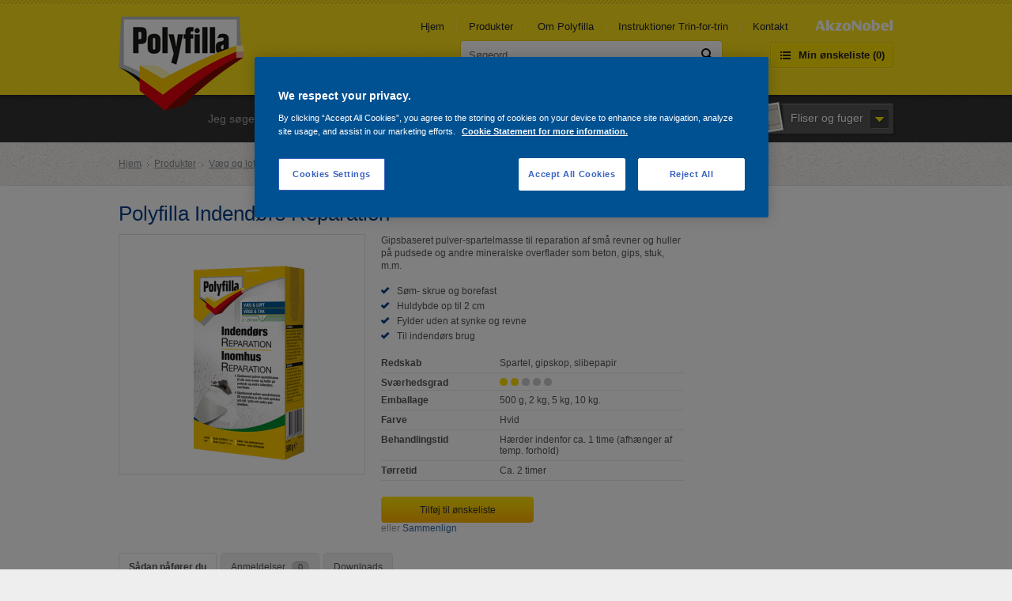

--- FILE ---
content_type: text/html; charset=UTF-8
request_url: https://www.polyfilla.dk/product/polyfilla-inomhus-husreparation/
body_size: 11735
content:
<!DOCTYPE html>
<html lang="da-DK">
<head>
	<meta charset="utf-8" />
	<title>Polyfilla Indendørs Reparation - Polyfilla Danmark</title>
	<link rel="shortcut icon" href="https://www.polyfilla.dk/wp-content/themes/polyfilla/favicon.ico"/>
	<link rel="apple-touch-icon" href="https://www.polyfilla.dk/wp-content/themes/polyfilla/apple-icon.png">
	<!--[if lte IE 9]><script src="http://html5shim.googlecode.com/svn/trunk/html5.js"></script><![endif]-->

	<meta name="viewport" content="width=device-width, user-scalable=no, initial-scale=1.0, minimum-scale=1.0, maximum-scale=1.0">
	<meta name='robots' content='index, follow, max-image-preview:large, max-snippet:-1, max-video-preview:-1' />

	<!-- This site is optimized with the Yoast SEO Premium plugin v26.7 (Yoast SEO v26.7) - https://yoast.com/wordpress/plugins/seo/ -->
	<meta name="description" content="Gipsbaseret pulver-spartelmasse til reparation af små revner og huller på pudsede og andre mineralske overflader som beton, gips, stuk, m.m." />
	<link rel="canonical" href="https://www.polyfilla.dk/product/polyfilla-inomhus-husreparation/" />
	<meta property="og:locale" content="da_DK" />
	<meta property="og:type" content="article" />
	<meta property="og:title" content="Polyfilla Indendørs Reparation" />
	<meta property="og:description" content="Gipsbaseret pulver-spartelmasse til reparation af små revner og huller på pudsede og andre mineralske overflader som beton, gips, stuk, m.m." />
	<meta property="og:url" content="https://www.polyfilla.dk/product/polyfilla-inomhus-husreparation/" />
	<meta property="og:site_name" content="Polyfilla Danmark" />
	<meta property="article:modified_time" content="2020-07-10T07:45:56+00:00" />
	<meta property="og:image" content="https://www.polyfilla.dk/files/2015/05/5096167_PF_SC_Indendors_500g.png" />
	<meta property="og:image:width" content="2000" />
	<meta property="og:image:height" content="2000" />
	<meta property="og:image:type" content="image/png" />
	<script type="application/ld+json" class="yoast-schema-graph">{"@context":"https://schema.org","@graph":[{"@type":"WebPage","@id":"https://www.polyfilla.dk/product/polyfilla-inomhus-husreparation/","url":"https://www.polyfilla.dk/product/polyfilla-inomhus-husreparation/","name":"Polyfilla Indendørs Reparation - Polyfilla Danmark","isPartOf":{"@id":"https://www.polyfilla.dk/#website"},"primaryImageOfPage":{"@id":"https://www.polyfilla.dk/product/polyfilla-inomhus-husreparation/#primaryimage"},"image":{"@id":"https://www.polyfilla.dk/product/polyfilla-inomhus-husreparation/#primaryimage"},"thumbnailUrl":"https://www.polyfilla.dk/files/2015/05/5096167_PF_SC_Indendors_500g.png","datePublished":"2015-06-25T09:10:58+00:00","dateModified":"2020-07-10T07:45:56+00:00","description":"Gipsbaseret pulver-spartelmasse til reparation af små revner og huller på pudsede og andre mineralske overflader som beton, gips, stuk, m.m.","breadcrumb":{"@id":"https://www.polyfilla.dk/product/polyfilla-inomhus-husreparation/#breadcrumb"},"inLanguage":"da-DK","potentialAction":[{"@type":"ReadAction","target":["https://www.polyfilla.dk/product/polyfilla-inomhus-husreparation/"]}]},{"@type":"ImageObject","inLanguage":"da-DK","@id":"https://www.polyfilla.dk/product/polyfilla-inomhus-husreparation/#primaryimage","url":"https://www.polyfilla.dk/files/2015/05/5096167_PF_SC_Indendors_500g.png","contentUrl":"https://www.polyfilla.dk/files/2015/05/5096167_PF_SC_Indendors_500g.png","width":2000,"height":2000},{"@type":"BreadcrumbList","@id":"https://www.polyfilla.dk/product/polyfilla-inomhus-husreparation/#breadcrumb","itemListElement":[{"@type":"ListItem","position":1,"name":"Hjem","item":"https://www.polyfilla.dk/"},{"@type":"ListItem","position":2,"name":"Producten","item":"https://www.polyfilla.dk/product/"},{"@type":"ListItem","position":3,"name":"Polyfilla Indendørs Reparation"}]},{"@type":"WebSite","@id":"https://www.polyfilla.dk/#website","url":"https://www.polyfilla.dk/","name":"Polyfilla Danmark","description":"","potentialAction":[{"@type":"SearchAction","target":{"@type":"EntryPoint","urlTemplate":"https://www.polyfilla.dk/?s={search_term_string}"},"query-input":{"@type":"PropertyValueSpecification","valueRequired":true,"valueName":"search_term_string"}}],"inLanguage":"da-DK"}]}</script>
	<!-- / Yoast SEO Premium plugin. -->


<link rel='dns-prefetch' href='//www.polyfilla.dk' />
<link rel='dns-prefetch' href='//maxcdn.bootstrapcdn.com' />
<link rel="alternate" title="oEmbed (JSON)" type="application/json+oembed" href="https://www.polyfilla.dk/wp-json/oembed/1.0/embed?url=https%3A%2F%2Fwww.polyfilla.dk%2Fproduct%2Fpolyfilla-inomhus-husreparation%2F" />
<link rel="alternate" title="oEmbed (XML)" type="text/xml+oembed" href="https://www.polyfilla.dk/wp-json/oembed/1.0/embed?url=https%3A%2F%2Fwww.polyfilla.dk%2Fproduct%2Fpolyfilla-inomhus-husreparation%2F&#038;format=xml" />
<style id='wp-img-auto-sizes-contain-inline-css' type='text/css'>
img:is([sizes=auto i],[sizes^="auto," i]){contain-intrinsic-size:3000px 1500px}
/*# sourceURL=wp-img-auto-sizes-contain-inline-css */
</style>
<style id='wp-block-library-inline-css' type='text/css'>
:root{--wp-block-synced-color:#7a00df;--wp-block-synced-color--rgb:122,0,223;--wp-bound-block-color:var(--wp-block-synced-color);--wp-editor-canvas-background:#ddd;--wp-admin-theme-color:#007cba;--wp-admin-theme-color--rgb:0,124,186;--wp-admin-theme-color-darker-10:#006ba1;--wp-admin-theme-color-darker-10--rgb:0,107,160.5;--wp-admin-theme-color-darker-20:#005a87;--wp-admin-theme-color-darker-20--rgb:0,90,135;--wp-admin-border-width-focus:2px}@media (min-resolution:192dpi){:root{--wp-admin-border-width-focus:1.5px}}.wp-element-button{cursor:pointer}:root .has-very-light-gray-background-color{background-color:#eee}:root .has-very-dark-gray-background-color{background-color:#313131}:root .has-very-light-gray-color{color:#eee}:root .has-very-dark-gray-color{color:#313131}:root .has-vivid-green-cyan-to-vivid-cyan-blue-gradient-background{background:linear-gradient(135deg,#00d084,#0693e3)}:root .has-purple-crush-gradient-background{background:linear-gradient(135deg,#34e2e4,#4721fb 50%,#ab1dfe)}:root .has-hazy-dawn-gradient-background{background:linear-gradient(135deg,#faaca8,#dad0ec)}:root .has-subdued-olive-gradient-background{background:linear-gradient(135deg,#fafae1,#67a671)}:root .has-atomic-cream-gradient-background{background:linear-gradient(135deg,#fdd79a,#004a59)}:root .has-nightshade-gradient-background{background:linear-gradient(135deg,#330968,#31cdcf)}:root .has-midnight-gradient-background{background:linear-gradient(135deg,#020381,#2874fc)}:root{--wp--preset--font-size--normal:16px;--wp--preset--font-size--huge:42px}.has-regular-font-size{font-size:1em}.has-larger-font-size{font-size:2.625em}.has-normal-font-size{font-size:var(--wp--preset--font-size--normal)}.has-huge-font-size{font-size:var(--wp--preset--font-size--huge)}.has-text-align-center{text-align:center}.has-text-align-left{text-align:left}.has-text-align-right{text-align:right}.has-fit-text{white-space:nowrap!important}#end-resizable-editor-section{display:none}.aligncenter{clear:both}.items-justified-left{justify-content:flex-start}.items-justified-center{justify-content:center}.items-justified-right{justify-content:flex-end}.items-justified-space-between{justify-content:space-between}.screen-reader-text{border:0;clip-path:inset(50%);height:1px;margin:-1px;overflow:hidden;padding:0;position:absolute;width:1px;word-wrap:normal!important}.screen-reader-text:focus{background-color:#ddd;clip-path:none;color:#444;display:block;font-size:1em;height:auto;left:5px;line-height:normal;padding:15px 23px 14px;text-decoration:none;top:5px;width:auto;z-index:100000}html :where(.has-border-color){border-style:solid}html :where([style*=border-top-color]){border-top-style:solid}html :where([style*=border-right-color]){border-right-style:solid}html :where([style*=border-bottom-color]){border-bottom-style:solid}html :where([style*=border-left-color]){border-left-style:solid}html :where([style*=border-width]){border-style:solid}html :where([style*=border-top-width]){border-top-style:solid}html :where([style*=border-right-width]){border-right-style:solid}html :where([style*=border-bottom-width]){border-bottom-style:solid}html :where([style*=border-left-width]){border-left-style:solid}html :where(img[class*=wp-image-]){height:auto;max-width:100%}:where(figure){margin:0 0 1em}html :where(.is-position-sticky){--wp-admin--admin-bar--position-offset:var(--wp-admin--admin-bar--height,0px)}@media screen and (max-width:600px){html :where(.is-position-sticky){--wp-admin--admin-bar--position-offset:0px}}

/*# sourceURL=wp-block-library-inline-css */
</style><style id='global-styles-inline-css' type='text/css'>
:root{--wp--preset--aspect-ratio--square: 1;--wp--preset--aspect-ratio--4-3: 4/3;--wp--preset--aspect-ratio--3-4: 3/4;--wp--preset--aspect-ratio--3-2: 3/2;--wp--preset--aspect-ratio--2-3: 2/3;--wp--preset--aspect-ratio--16-9: 16/9;--wp--preset--aspect-ratio--9-16: 9/16;--wp--preset--color--black: #000000;--wp--preset--color--cyan-bluish-gray: #abb8c3;--wp--preset--color--white: #ffffff;--wp--preset--color--pale-pink: #f78da7;--wp--preset--color--vivid-red: #cf2e2e;--wp--preset--color--luminous-vivid-orange: #ff6900;--wp--preset--color--luminous-vivid-amber: #fcb900;--wp--preset--color--light-green-cyan: #7bdcb5;--wp--preset--color--vivid-green-cyan: #00d084;--wp--preset--color--pale-cyan-blue: #8ed1fc;--wp--preset--color--vivid-cyan-blue: #0693e3;--wp--preset--color--vivid-purple: #9b51e0;--wp--preset--gradient--vivid-cyan-blue-to-vivid-purple: linear-gradient(135deg,rgb(6,147,227) 0%,rgb(155,81,224) 100%);--wp--preset--gradient--light-green-cyan-to-vivid-green-cyan: linear-gradient(135deg,rgb(122,220,180) 0%,rgb(0,208,130) 100%);--wp--preset--gradient--luminous-vivid-amber-to-luminous-vivid-orange: linear-gradient(135deg,rgb(252,185,0) 0%,rgb(255,105,0) 100%);--wp--preset--gradient--luminous-vivid-orange-to-vivid-red: linear-gradient(135deg,rgb(255,105,0) 0%,rgb(207,46,46) 100%);--wp--preset--gradient--very-light-gray-to-cyan-bluish-gray: linear-gradient(135deg,rgb(238,238,238) 0%,rgb(169,184,195) 100%);--wp--preset--gradient--cool-to-warm-spectrum: linear-gradient(135deg,rgb(74,234,220) 0%,rgb(151,120,209) 20%,rgb(207,42,186) 40%,rgb(238,44,130) 60%,rgb(251,105,98) 80%,rgb(254,248,76) 100%);--wp--preset--gradient--blush-light-purple: linear-gradient(135deg,rgb(255,206,236) 0%,rgb(152,150,240) 100%);--wp--preset--gradient--blush-bordeaux: linear-gradient(135deg,rgb(254,205,165) 0%,rgb(254,45,45) 50%,rgb(107,0,62) 100%);--wp--preset--gradient--luminous-dusk: linear-gradient(135deg,rgb(255,203,112) 0%,rgb(199,81,192) 50%,rgb(65,88,208) 100%);--wp--preset--gradient--pale-ocean: linear-gradient(135deg,rgb(255,245,203) 0%,rgb(182,227,212) 50%,rgb(51,167,181) 100%);--wp--preset--gradient--electric-grass: linear-gradient(135deg,rgb(202,248,128) 0%,rgb(113,206,126) 100%);--wp--preset--gradient--midnight: linear-gradient(135deg,rgb(2,3,129) 0%,rgb(40,116,252) 100%);--wp--preset--font-size--small: 13px;--wp--preset--font-size--medium: 20px;--wp--preset--font-size--large: 36px;--wp--preset--font-size--x-large: 42px;--wp--preset--spacing--20: 0.44rem;--wp--preset--spacing--30: 0.67rem;--wp--preset--spacing--40: 1rem;--wp--preset--spacing--50: 1.5rem;--wp--preset--spacing--60: 2.25rem;--wp--preset--spacing--70: 3.38rem;--wp--preset--spacing--80: 5.06rem;--wp--preset--shadow--natural: 6px 6px 9px rgba(0, 0, 0, 0.2);--wp--preset--shadow--deep: 12px 12px 50px rgba(0, 0, 0, 0.4);--wp--preset--shadow--sharp: 6px 6px 0px rgba(0, 0, 0, 0.2);--wp--preset--shadow--outlined: 6px 6px 0px -3px rgb(255, 255, 255), 6px 6px rgb(0, 0, 0);--wp--preset--shadow--crisp: 6px 6px 0px rgb(0, 0, 0);}:where(.is-layout-flex){gap: 0.5em;}:where(.is-layout-grid){gap: 0.5em;}body .is-layout-flex{display: flex;}.is-layout-flex{flex-wrap: wrap;align-items: center;}.is-layout-flex > :is(*, div){margin: 0;}body .is-layout-grid{display: grid;}.is-layout-grid > :is(*, div){margin: 0;}:where(.wp-block-columns.is-layout-flex){gap: 2em;}:where(.wp-block-columns.is-layout-grid){gap: 2em;}:where(.wp-block-post-template.is-layout-flex){gap: 1.25em;}:where(.wp-block-post-template.is-layout-grid){gap: 1.25em;}.has-black-color{color: var(--wp--preset--color--black) !important;}.has-cyan-bluish-gray-color{color: var(--wp--preset--color--cyan-bluish-gray) !important;}.has-white-color{color: var(--wp--preset--color--white) !important;}.has-pale-pink-color{color: var(--wp--preset--color--pale-pink) !important;}.has-vivid-red-color{color: var(--wp--preset--color--vivid-red) !important;}.has-luminous-vivid-orange-color{color: var(--wp--preset--color--luminous-vivid-orange) !important;}.has-luminous-vivid-amber-color{color: var(--wp--preset--color--luminous-vivid-amber) !important;}.has-light-green-cyan-color{color: var(--wp--preset--color--light-green-cyan) !important;}.has-vivid-green-cyan-color{color: var(--wp--preset--color--vivid-green-cyan) !important;}.has-pale-cyan-blue-color{color: var(--wp--preset--color--pale-cyan-blue) !important;}.has-vivid-cyan-blue-color{color: var(--wp--preset--color--vivid-cyan-blue) !important;}.has-vivid-purple-color{color: var(--wp--preset--color--vivid-purple) !important;}.has-black-background-color{background-color: var(--wp--preset--color--black) !important;}.has-cyan-bluish-gray-background-color{background-color: var(--wp--preset--color--cyan-bluish-gray) !important;}.has-white-background-color{background-color: var(--wp--preset--color--white) !important;}.has-pale-pink-background-color{background-color: var(--wp--preset--color--pale-pink) !important;}.has-vivid-red-background-color{background-color: var(--wp--preset--color--vivid-red) !important;}.has-luminous-vivid-orange-background-color{background-color: var(--wp--preset--color--luminous-vivid-orange) !important;}.has-luminous-vivid-amber-background-color{background-color: var(--wp--preset--color--luminous-vivid-amber) !important;}.has-light-green-cyan-background-color{background-color: var(--wp--preset--color--light-green-cyan) !important;}.has-vivid-green-cyan-background-color{background-color: var(--wp--preset--color--vivid-green-cyan) !important;}.has-pale-cyan-blue-background-color{background-color: var(--wp--preset--color--pale-cyan-blue) !important;}.has-vivid-cyan-blue-background-color{background-color: var(--wp--preset--color--vivid-cyan-blue) !important;}.has-vivid-purple-background-color{background-color: var(--wp--preset--color--vivid-purple) !important;}.has-black-border-color{border-color: var(--wp--preset--color--black) !important;}.has-cyan-bluish-gray-border-color{border-color: var(--wp--preset--color--cyan-bluish-gray) !important;}.has-white-border-color{border-color: var(--wp--preset--color--white) !important;}.has-pale-pink-border-color{border-color: var(--wp--preset--color--pale-pink) !important;}.has-vivid-red-border-color{border-color: var(--wp--preset--color--vivid-red) !important;}.has-luminous-vivid-orange-border-color{border-color: var(--wp--preset--color--luminous-vivid-orange) !important;}.has-luminous-vivid-amber-border-color{border-color: var(--wp--preset--color--luminous-vivid-amber) !important;}.has-light-green-cyan-border-color{border-color: var(--wp--preset--color--light-green-cyan) !important;}.has-vivid-green-cyan-border-color{border-color: var(--wp--preset--color--vivid-green-cyan) !important;}.has-pale-cyan-blue-border-color{border-color: var(--wp--preset--color--pale-cyan-blue) !important;}.has-vivid-cyan-blue-border-color{border-color: var(--wp--preset--color--vivid-cyan-blue) !important;}.has-vivid-purple-border-color{border-color: var(--wp--preset--color--vivid-purple) !important;}.has-vivid-cyan-blue-to-vivid-purple-gradient-background{background: var(--wp--preset--gradient--vivid-cyan-blue-to-vivid-purple) !important;}.has-light-green-cyan-to-vivid-green-cyan-gradient-background{background: var(--wp--preset--gradient--light-green-cyan-to-vivid-green-cyan) !important;}.has-luminous-vivid-amber-to-luminous-vivid-orange-gradient-background{background: var(--wp--preset--gradient--luminous-vivid-amber-to-luminous-vivid-orange) !important;}.has-luminous-vivid-orange-to-vivid-red-gradient-background{background: var(--wp--preset--gradient--luminous-vivid-orange-to-vivid-red) !important;}.has-very-light-gray-to-cyan-bluish-gray-gradient-background{background: var(--wp--preset--gradient--very-light-gray-to-cyan-bluish-gray) !important;}.has-cool-to-warm-spectrum-gradient-background{background: var(--wp--preset--gradient--cool-to-warm-spectrum) !important;}.has-blush-light-purple-gradient-background{background: var(--wp--preset--gradient--blush-light-purple) !important;}.has-blush-bordeaux-gradient-background{background: var(--wp--preset--gradient--blush-bordeaux) !important;}.has-luminous-dusk-gradient-background{background: var(--wp--preset--gradient--luminous-dusk) !important;}.has-pale-ocean-gradient-background{background: var(--wp--preset--gradient--pale-ocean) !important;}.has-electric-grass-gradient-background{background: var(--wp--preset--gradient--electric-grass) !important;}.has-midnight-gradient-background{background: var(--wp--preset--gradient--midnight) !important;}.has-small-font-size{font-size: var(--wp--preset--font-size--small) !important;}.has-medium-font-size{font-size: var(--wp--preset--font-size--medium) !important;}.has-large-font-size{font-size: var(--wp--preset--font-size--large) !important;}.has-x-large-font-size{font-size: var(--wp--preset--font-size--x-large) !important;}
/*# sourceURL=global-styles-inline-css */
</style>

<style id='classic-theme-styles-inline-css' type='text/css'>
/*! This file is auto-generated */
.wp-block-button__link{color:#fff;background-color:#32373c;border-radius:9999px;box-shadow:none;text-decoration:none;padding:calc(.667em + 2px) calc(1.333em + 2px);font-size:1.125em}.wp-block-file__button{background:#32373c;color:#fff;text-decoration:none}
/*# sourceURL=/wp-includes/css/classic-themes.min.css */
</style>
<link rel='stylesheet' id='font-awesome-css' href='//maxcdn.bootstrapcdn.com/font-awesome/4.7.0/css/font-awesome.min.css?ver=6.9' type='text/css' media='all' />
<link rel='stylesheet' id='theme-css-css' href='https://www.polyfilla.dk/wp-content/themes/polyfilla/style.css?ver=1768331385' type='text/css' media='all' />
<link rel='stylesheet' id='searchwp-live-search-css' href='https://www.polyfilla.dk/wp-content/plugins/searchwp-live-ajax-search/assets/styles/style.min.css?ver=1.8.7' type='text/css' media='all' />
<style id='searchwp-live-search-inline-css' type='text/css'>
.searchwp-live-search-result .searchwp-live-search-result--title a {
  font-size: 16px;
}
.searchwp-live-search-result .searchwp-live-search-result--price {
  font-size: 14px;
}
.searchwp-live-search-result .searchwp-live-search-result--add-to-cart .button {
  font-size: 14px;
}

/*# sourceURL=searchwp-live-search-inline-css */
</style>
<script type="text/javascript" src="https://www.polyfilla.dk/wp-includes/js/jquery/jquery.min.js?ver=3.7.1" id="jquery-core-js"></script>
<script type="text/javascript" src="https://www.polyfilla.dk/wp-includes/js/jquery/jquery-migrate.min.js?ver=3.4.1" id="jquery-migrate-js"></script>
<script type="text/javascript" src="https://www.polyfilla.dk/wp-content/themes/pre-deco/js/ga_social_tracking.js?ver=6.9" id="social_tracking-js"></script>
<link rel="https://api.w.org/" href="https://www.polyfilla.dk/wp-json/" /><link rel="EditURI" type="application/rsd+xml" title="RSD" href="https://www.polyfilla.dk/xmlrpc.php?rsd" />
<meta name="generator" content="WordPress 6.9" />
<link rel='shortlink' href='https://www.polyfilla.dk/?p=4691' />
<script>(()=>{var o=[],i={};["on","off","toggle","show"].forEach((l=>{i[l]=function(){o.push([l,arguments])}})),window.Boxzilla=i,window.boxzilla_queue=o})();</script>		<style type="text/css" id="wp-custom-css">
			#showyou {
	max-width: 600px;
}
#showyou .text1 {
		font-size: 20px;
}

#showyou .text2 {
	font-size: 20px;
}		</style>
		        <script type="text/javascript" src="https://cdn.cookielaw.org/consent/5b67974a-bb06-45d1-8ea2-c2a60322ba61/OtAutoBlock.js" ></script>
        <script src="https://cdn.cookielaw.org/scripttemplates/otSDKStub.js" type="text/javascript" charset="UTF-8" data-domain-script="5b67974a-bb06-45d1-8ea2-c2a60322ba61" ></script>
        <script type="text/javascript"> function OptanonWrapper() { } </script>
		        <!-- Global site tag (gtag.js) - Google Analytics -->
        <script async src="https://www.googletagmanager.com/gtag/js?id=UA-20031821-1"></script>
        <script>
            window.dataLayer = window.dataLayer || [];
            function gtag(){dataLayer.push(arguments);}
            gtag('js', new Date());

            gtag('config', 'UA-20031821-1');
        </script>
		    <!-- Google Tag Manager -->
    <script>(function(w,d,s,l,i){w[l]=w[l]||[];w[l].push({'gtm.start':
                new Date().getTime(),event:'gtm.js'});var f=d.getElementsByTagName(s)[0],
            j=d.createElement(s),dl=l!='dataLayer'?'&l='+l:'';j.async=true;j.src=
            'https://www.googletagmanager.com/gtm.js?id='+i+dl;f.parentNode.insertBefore(j,f);
        })(window,document,'script','dataLayer','GTM-KTGQRMH');</script>
    <!-- End Google Tag Manager -->
</head>
<body class="wp-singular product-template-default single single-product postid-4691 wp-theme-pre-deco wp-child-theme-polyfilla da_dk">
<!-- Google Tag Manager (noscript) -->
<noscript><iframe src="https://www.googletagmanager.com/ns.html?id=GTM-KTGQRMH" height="0" width="0" style="display:none;visibility:hidden"></iframe></noscript>
<!-- End Google Tag Manager (noscript) -->



<header class="site-header">
	<div class="wrapper">
				<a href="https://www.akzonobel.com" class="logo"><img src="https://www.polyfilla.dk/wp-content/themes/pre-deco/images/logos/akzonobel-white.png" alt=""></a>

		
		<nav id="service" class="menu-header-container"><ul id="menu-header" class="menu"><li id="menu-item-19" class="menu-item menu-item-type-post_type menu-item-object-page menu-item-home menu-item-19"><a href="https://www.polyfilla.dk/">Hjem</a></li>
<li id="menu-item-1297" class="menu-item menu-item-type-custom menu-item-object-custom menu-item-1297"><a href="/product/">Produkter</a></li>
<li id="menu-item-16" class="menu-item menu-item-type-post_type menu-item-object-page menu-item-16"><a href="https://www.polyfilla.dk/about-polyfilla/">Om Polyfilla</a></li>
<li id="menu-item-3149" class="menu-item menu-item-type-custom menu-item-object-custom menu-item-3149"><a href="/tutorials/">Instruktioner Trin-for-trin</a></li>
<li id="menu-item-15" class="menu-item menu-item-type-post_type menu-item-object-page menu-item-15"><a href="https://www.polyfilla.dk/c/">Kontakt</a></li>
</ul></nav>
					<div class="shoplist"><a href="https://www.polyfilla.dk/shopping-list/">Min ønskeliste (<span id="wishlist-counter">0</span>)</a></div>
		
		<form class="search clear typeahead" action="https://www.polyfilla.dk" method="get"> 
	<fieldset> 
		<div class="example-numbers"> 
						<input type="text" name="s" data-swplive="true" data-swpengine="default" data-swpconfig="default" value="Søgeord&hellip;" id="s"> 
			<button type="submit" id="searchsubmit" value="Search">Søg</button> 
		</div> 
	</fieldset> 
</form>
				<a href="https://www.polyfilla.dk/"><img src="https://www.polyfilla.dk/files/2015/06/Polyfilla_Logo.png" alt="Logo Alabastine" id="logo" /></a>
	</div>
</header>
<nav id="dropdowns">
	<div class="wrapper">
		<div class="text">Jeg søger produkter til:</div>
		<ul id="selects">
		<li><a href="https://www.polyfilla.dk/walls-ceilings/" id="nav-surface-item-0">Væg og loft</a></li><li><a href="https://www.polyfilla.dk/wood/" id="nav-surface-item-1">Træ</a></li><li><a href="https://www.polyfilla.dk/udendors/" id="nav-surface-item-2">Udendørs</a></li><li class="last-select"><a href="https://www.polyfilla.dk/fliser-og-fuger/" id="nav-surface-item-3">Fliser og fuger</a></li>		</ul>

					<ul class="sub-nav clear">
								<li><a href="https://www.polyfilla.dk/walls-ceilings/oplosning-og-rengoring/">afrensning og rengøring</a></li>
												<li><a href="https://www.polyfilla.dk/walls-ceilings/fylla-ut-och-reparera/">Udfyldning og reparation</a></li>
												<li><a href="https://www.polyfilla.dk/walls-ceilings/egaliseren/">Forsegling og isolering</a></li>
												<li><a href="https://www.polyfilla.dk/walls-ceilings/voorstrijken/">Øvrige</a></li>
											</ul>
					<ul class="sub-nav clear">
								<li><a href="https://www.polyfilla.dk/wood/cleaning/">Afrensning og rengøring</a></li>
												<li><a href="https://www.polyfilla.dk/wood/fylde-ud-og-reparere/">Udfyldning og reparation</a></li>
											</ul>
					<ul class="sub-nav clear">
								<li><a href="https://www.polyfilla.dk/udendors/udfyldning-og-reparation/">Udfyldning og reparation</a></li>
											</ul>
					<ul class="sub-nav clear">
								<li><a href="https://www.polyfilla.dk/fliser-og-fuger/afrensning-og-rengoring/">Afrensning og rengøring</a></li>
												<li><a href="https://www.polyfilla.dk/fliser-og-fuger/udfyldning-og-reparation/">Udfyldning og reparation</a></li>
												<li><a href="https://www.polyfilla.dk/fliser-og-fuger/udfylde-og-udjaevne/">Opfriske fuger</a></li>
											</ul>
			</div>
</nav>
<section id="crumbs-options">
	<div id="breadcrumbs" class="wrapper">
	<span prefix="v: http://rdf.data-vocabulary.org/#"><span typeof="v:Breadcrumb"><a rel="v:url" property="v:title" href="https://www.polyfilla.dk">Hjem</a></span> <span typeof="v:Breadcrumb"><a rel="v:url" property="v:title" href="https://www.polyfilla.dk/product/">Produkter</a></span> <span typeof="v:Breadcrumb"><a rel="v:url" property="v:title" href="https://www.polyfilla.dk/walls-ceilings/">Væg og loft</a></span> <span typeof="v:Breadcrumb"><span property="v:title">Polyfilla Indendørs Reparation</span></span></span>	</div>
</section>    <section class="content" id="content" data-product-id="4691" data-show-hatch-widget="">
        <div class="wrapper">
            <section id="left-content" itemscope itemtype="http://schema.org/Product">

				
				
                    <div class="post-4691 product type-product status-publish has-post-thumbnail hentry ondergrond-vaeg-og-loft taak-udfylde-og-reparere application-huldybde-2-20-mm properties-indendoers" id="single-product">
                        <h1 itemprop="name">Polyfilla Indendørs Reparation</h1>
                        <meta itemprop="brand" content="Polyfilla Danmark"/>
						<div id="product-images"><figure id="detail-img"><a href="https://www.polyfilla.dk/files/2015/05/5096167_PF_SC_Indendors_500g-604x604.png" class="colorbox"><img width="302" height="302" src="https://www.polyfilla.dk/files/2015/05/5096167_PF_SC_Indendors_500g-302x302.png" class="attachment-product-image size-product-image" alt="" id="productimage-0" decoding="async" fetchpriority="high" srcset="https://www.polyfilla.dk/files/2015/05/5096167_PF_SC_Indendors_500g-302x302.png 302w, https://www.polyfilla.dk/files/2015/05/5096167_PF_SC_Indendors_500g-150x150.png 150w, https://www.polyfilla.dk/files/2015/05/5096167_PF_SC_Indendors_500g-250x250.png 250w, https://www.polyfilla.dk/files/2015/05/5096167_PF_SC_Indendors_500g-1024x1024.png 1024w, https://www.polyfilla.dk/files/2015/05/5096167_PF_SC_Indendors_500g-350x350.png 350w, https://www.polyfilla.dk/files/2015/05/5096167_PF_SC_Indendors_500g-604x604.png 604w, https://www.polyfilla.dk/files/2015/05/5096167_PF_SC_Indendors_500g-107x107.png 107w, https://www.polyfilla.dk/files/2015/05/5096167_PF_SC_Indendors_500g-120x120.png 120w, https://www.polyfilla.dk/files/2015/05/5096167_PF_SC_Indendors_500g-43x43.png 43w, https://www.polyfilla.dk/files/2015/05/5096167_PF_SC_Indendors_500g-75x75.png 75w, https://www.polyfilla.dk/files/2015/05/5096167_PF_SC_Indendors_500g-62x62.png 62w, https://www.polyfilla.dk/files/2015/05/5096167_PF_SC_Indendors_500g-130x130.png 130w, https://www.polyfilla.dk/files/2015/05/5096167_PF_SC_Indendors_500g-188x188.png 188w, https://www.polyfilla.dk/files/2015/05/5096167_PF_SC_Indendors_500g-110x110.png 110w, https://www.polyfilla.dk/files/2015/05/5096167_PF_SC_Indendors_500g-180x180.png 180w, https://www.polyfilla.dk/files/2015/05/5096167_PF_SC_Indendors_500g-68x68.png 68w, https://www.polyfilla.dk/files/2015/05/5096167_PF_SC_Indendors_500g-325x325.png 325w, https://www.polyfilla.dk/files/2015/05/5096167_PF_SC_Indendors_500g-34x34.png 34w, https://www.polyfilla.dk/files/2015/05/5096167_PF_SC_Indendors_500g.png 2000w" sizes="(max-width: 302px) 100vw, 302px" /></a></figure></div>
                        <section id="detail-txt">
							                            <span itemprop="description">
								<p>Gipsbaseret pulver-spartelmasse til reparation af små revner og huller på pudsede og andre mineralske overflader som beton, gips, stuk, m.m.</p>
								<ul><li>Søm- skrue og borefast</li><li>Huldybde op til 2 cm</li><li>Fylder uden at synke og revne</li><li>Til indendørs brug</li></ul>							</span>
                            <ul class="detail-list">
								<li><em>Redskab</em>Spartel, gipskop, slibepapir</span></li><li><em>Sværhedsgrad</em><span class="starstwo">two stars</span></span></li><li><em>Emballage</em>500 g, 2 kg, 5 kg, 10 kg. </span></li><li><em>Farve</em>Hvid</span></li><li><em>Behandlingstid</em><span  class="time">Hærder indenfor ca. 1 time (afhænger af temp. forhold)</span></li><li><em>Tørretid</em><span  class="time">Ca. 2 timer</span></li>                            </ul>
                            <div class="wrap-cta">
	                                                                <a href="javascript:;" class="cta" onclick="addToWishlist(4691, true)">Tilføj til ønskeliste</a>
								                                <span>eller <a href="javascript:;" class="compare compare-product" onclick="addToCompare(4691)">Sammenlign</a></span>

                                                            </div>
							                        </section>
                    </div>
				                <section id="tabs">
					                    <nav>
                        <ul class="tab-nav">
                            <li><a href="#how-apply" class="tab">Sådan påfører du</a></li>
														                                <li><a href="#reviews" class="tab">Anmeldelser <span>0</span></a></li>
                            							                                <li><a href="#downloads" class="tab">Downloads</a></li>
                                                        <li><a href="#buy-online" class="buy-online" name="buy-online"><i class="fa fa-shopping-basket"></i>Buy online</a></li>

                        </ul>
                    </nav>
                    <div id="how-apply" class="tabs-content">
                        <h2>Sådan påfører du</h2>
                        <ul class="grey-ul">
                            <li class="time">Hærder indenfor ca. 1 time (afhænger af temp. forhold)</li>
                            <li class="difficulty">Sværhedsgrad<span class="starstwo">starstwo stars difficultylevel</span></li>
                        </ul>
                        <div class="tab-split clear">
                            <div class="split-left">
								        <dl class="steps">
        	<dt>Anvend beskyttelseshandsker og støvfiltermaske</dt>
        	<dd></dd>
        	<dt class="step">1</dt>
        	<dd class="step-img">
        		        	</dd>
        </dl>
                <dl class="steps">
        	<dt>Fjern først al løst materiale fra overfladen</dt>
        	<dd></dd>
        	<dt class="step">2</dt>
        	<dd class="step-img">
        		        	</dd>
        </dl>
                <dl class="steps">
        	<dt>Overfladen skal være ren og tør og fri for støv og fedt.</dt>
        	<dd></dd>
        	<dt class="step">3</dt>
        	<dd class="step-img">
        		        	</dd>
        </dl>
                <dl class="steps">
        	<dt>Forbehandl sømhoveder og lignende med Polyfilla Isolerings Spray for at undgå gennemslag på grund af fx. rust. </dt>
        	<dd></dd>
        	<dt class="step">4</dt>
        	<dd class="step-img">
        		        	</dd>
        </dl>
                <dl class="steps">
        	<dt>Opmål den mængde af vand der er brug for og tilsæt den rette mængde pulver. </dt>
        	<dd></dd>
        	<dt class="step">5</dt>
        	<dd class="step-img">
        		        	</dd>
        </dl>
                <dl class="steps">
        	<dt>Omrør spartelmassen grundigt i ca. 1 minut, til massen er ensartet uden klumper</dt>
        	<dd></dd>
        	<dt class="step">6</dt>
        	<dd class="step-img">
        		        	</dd>
        </dl>
                <dl class="steps">
        	<dt>Fyld massen i revnen eller hullet med en spartel. </dt>
        	<dd></dd>
        	<dt class="step">7</dt>
        	<dd class="step-img">
        		        	</dd>
        </dl>
                <dl class="steps">
        	<dt>Glat overfladen efter med en våd spartel (dyppet i vand)</dt>
        	<dd></dd>
        	<dt class="step">8</dt>
        	<dd class="step-img">
        		        	</dd>
        </dl>
                <dl class="steps">
        	<dt>Revner eller huller som er dybere end 2 cm. skal fyldes ad flere gange, med tilstrækkelig tørretid mellem lagene.</dt>
        	<dd></dd>
        	<dt class="step">9</dt>
        	<dd class="step-img">
        		        	</dd>
        </dl>
                <dl class="steps">
        	<dt>Brugstid for blandingen: Ca. 1 time (ved 20°C).</dt>
        	<dd></dd>
        	<dt class="step">10</dt>
        	<dd class="step-img">
        		        	</dd>
        </dl>
                <dl class="steps">
        	<dt>Overfladen kan slibes når den er tør. </dt>
        	<dd></dd>
        	<dt class="step">11</dt>
        	<dd class="step-img">
        		        	</dd>
        </dl>
                <dl class="steps">
        	<dt>Rengør anvendt værktøj og hænder med varmt vand. </dt>
        	<dd>Fjern mest mulig Polyfilla Indendørs Reparation fra værktøjet, inden det rengøres. Hæld ikke rester eller rensevand i afløbet, heller ikke under rengøring af værktøjet. Flydende rester og rensevand skal afleveres på en genbrugsstation.</dd>
        	<dt class="step">12</dt>
        	<dd class="step-img">
        		        	</dd>
        </dl>
                <dl class="steps">
        	<dt>Opbevares, og anvendes ikke, under 5° C.</dt>
        	<dd>Brugt emballage genlukkes forsvarligt.</dd>
        	<dt class="step">13</dt>
        	<dd class="step-img">
        		        	</dd>
        </dl>
                                    </div>
                            <div class="split-right">
								                                    <section class="block">
                                        <h3>Værktøj du har brug for</h3>
										<ul class="tools"><li>Spartel</li><li> gipskop</li><li> slibepapir</li></ul>                                    </section>
									                            </div>
                        </div>
                    </div>
					
					                        <div id="reviews" class="tabs-content">
                            <p><a href="https://www.polyfilla.dk/write-a-review/?product_id=4691" class="write-review">Skriv en anmeldelse</a> og måske bliver du en af vores vindere</p>

							
							                        </div>
					
					                        <div id="downloads" class="tabs-content">
                            <h2>Downloads</h2>

							                                <section class="faqs">

																			                                        <section class="download">
                                            <span class="type PDF">PDF</span>
                                                                                                                                                <dl>
                                                                                                        <dt><a href="http://assets.an-platform.com/public/clp_msds/pf/dk/da/pf_dk_da_indendørs_husreparation.pdf">Sikkerhedsdatablad &#8211; Polyfilla Indendørs Reparation</a></dt>
                                                    </dl>
                                                                                                                                    </section>
																			                                        <section class="download">
                                            <span class="type PDF">PDF</span>
                                                                                            <dl>
                                                                                                        <dt><a href="https://www.polyfilla.dk/files/2015/10/POLYFILLA_INDENDOERS_REPARATION_TDS_DK.pdf">Produktinformation &#8211; Polyfilla Indendørs Reparation</a></dt>
                                                    <dd class="dl-size">
                                                        PDF, n/a                                                    </dd>
                                                    <dd></dd>
                                                </dl>
                                                                                    </section>
									
                                </section>
							                        </div>
					
                    <div id="buy-online" class="tabs-content">
                        <p>Available in the following webshops</p>
                        <div class="buy-online-tab__inner">
                            <img src="https://www.polyfilla.dk/wp-content/themes/pre-deco/images/spinner.gif">
                            <p>Loading offers</p>
                        </div>
                    </div>
                </section>
            </section>
            <aside>
				<aside>
	
		
	</aside>            </aside>
            <div class="printonly"></div>
        </div>
    </section>

			<section id="four-blocks">
				<div class="wrapper">
					<article>
						<div class="doormat-heading">FAQ</div><ul><li><a href="https://www.polyfilla.dk/faq/hvorfor-skal-jeg-bruge-en-vad-spartel/">Hvorfor skal jeg bruge en våd spartel...?</a></li><li><a href="https://www.polyfilla.dk/faq/hvilket-polyfilla-produkt-skal-jeg-anvende/">Hvilket Polyfilla produkt skal jeg anvende?</a></li><li><a href="https://www.polyfilla.dk/faq/hvilket-tilbehor-har-jeg-brug-for/">Hvilket tilbehør har jeg brug for?</a></li><li><a href="https://www.polyfilla.dk/faq/hvorfor-er-der-en-folie-i-spartelmassen/">Hvorfor er der en folie i spartelmassen?</a></li></ul>					</article>

					<article>
										</article>

					<article>
						<div class="doormat-heading">Find Polyfilla her</div>			<div class="textwidget"><a href="/forhandlere">Forhandlere</a></div>
							</article>

					<article class="last-block">
																		<div class="doormat-heading">Kontakt Polyfilla Danmark</div>
						<dl>
																					<dt class="mail-icn">E-mail:</dt>
							<dd><a href="mailto:nordiccustomerservice@akzonobel.com">nordiccustomerservice@akzonobel.com</a></dd>
														<dt class="phone-icn">Telefon:</dt>
							<dd>+45 32 69 80 00</dd>
							<dt class="time-icn">Man/fre:</dt>
							<dd>Man-fre 8-16</dd>
						</dl>
												<ul>
																				</ul>
											</article>
				</div>
			</section>


</div>
</section>

	<div class="footer-logos wrapper">
		<ul>
								<li><a href="http://www.nordsjo.dk/" onclick="_gaq.push(['_trackEvent', 'clickout', 'nordsjo', 'homepage']);" target="_blank"><img src="https://www.polyfilla.dk/wp-content/themes/pre-deco/images/logos/nordsjo.png" alt=""/></a></li>
					<li><a href="http://www.sadolin.dk/" onclick="_gaq.push(['_trackEvent', 'clickout', 'sadolin', 'homepage']);" target="_blank"><img src="https://www.polyfilla.dk/wp-content/themes/pre-deco/images/logos/sadolin.png" alt=""/></a></li>
					<li><a href="http://www.pinotex.dk/" onclick="_gaq.push(['_trackEvent', 'clickout', 'cuprinol', 'homepage']);" target="_blank"><img src="https://www.polyfilla.dk/wp-content/themes/pre-deco/images/logos/pinotex.png" alt=""/></a></li>
					<li><a href="http://www.hammerite.dk" onclick="_gaq.push(['_trackEvent', 'clickout', 'hammerite', 'homepage']);" target="_blank"><img src="https://www.polyfilla.dk/wp-content/themes/pre-deco/images/logos/hammerite.png" alt=""/></a></li>
							</ul>
	</div>

<div class="footer-links">
	<div class="wrapper">
		<ul id="menu-footer" class=""><li id="menu-item-1296" class="menu-item menu-item-type-custom menu-item-object-custom menu-item-1296"><a href="/product/">Produkter</a></li>
<li id="menu-item-10" class="menu-item menu-item-type-post_type menu-item-object-page menu-item-10"><a href="https://www.polyfilla.dk/news/">Nyheder</a></li>
<li id="menu-item-1003" class="menu-item menu-item-type-post_type menu-item-object-page menu-item-1003"><a href="https://www.polyfilla.dk/faq/">FAQ</a></li>
<li id="menu-item-1006" class="menu-item menu-item-type-post_type menu-item-object-page menu-item-1006"><a href="https://www.polyfilla.dk/c/">Kontakt</a></li>
<li id="menu-item-5667" class="menu-item menu-item-type-post_type menu-item-object-page menu-item-5667"><a href="https://www.polyfilla.dk/news/akzonobel-tilbagekalder-polyfilla-plet-forsegler/">Tilbagekalder POLYFILLA Plet FORSEGLER</a></li>
</ul>			<nav class="cookie-menu">
				<ul>
					<li><a href="javascript:" id="ot-sdk-btn" class="ot-sdk-show-settings">Manage Cookie Settings</a></li>					<li><a href="https://www.polyfilla.dk/cookie-policy/" class="cookie-menu__item cookie-statement">Cookie policy</a></li>
					<li><a href="https://www.polyfilla.dk/privacy-policy/" class="cookie-menu__item privacy-statement">Privacy statement</a></li>
				</ul>
			</nav>

		<a href="https://www.akzonobel.com" class="brand-of">A brand of AkzoNobel</a>
	</div>
</div>


</section>

<script type="speculationrules">
{"prefetch":[{"source":"document","where":{"and":[{"href_matches":"/*"},{"not":{"href_matches":["/wp-*.php","/wp-admin/*","/files/*","/wp-content/*","/wp-content/plugins/*","/wp-content/themes/polyfilla/*","/wp-content/themes/pre-deco/*","/*\\?(.+)"]}},{"not":{"selector_matches":"a[rel~=\"nofollow\"]"}},{"not":{"selector_matches":".no-prefetch, .no-prefetch a"}}]},"eagerness":"conservative"}]}
</script>
        <style>
            .searchwp-live-search-results {
                opacity: 0;
                transition: opacity .25s ease-in-out;
                -moz-transition: opacity .25s ease-in-out;
                -webkit-transition: opacity .25s ease-in-out;
                height: 0;
                overflow: hidden;
                z-index: 9999995; /* Exceed SearchWP Modal Search Form overlay. */
                position: absolute;
                display: none;
            }

            .searchwp-live-search-results-showing {
                display: block;
                opacity: 1;
                height: auto;
                overflow: auto;
            }

            .searchwp-live-search-no-results {
                padding: 3em 2em 0;
                text-align: center;
            }

            .searchwp-live-search-no-min-chars:after {
                content: "Continue typing";
                display: block;
                text-align: center;
                padding: 2em 2em 0;
            }
        </style>
                <script>
            var _SEARCHWP_LIVE_AJAX_SEARCH_BLOCKS = true;
            var _SEARCHWP_LIVE_AJAX_SEARCH_ENGINE = 'default';
            var _SEARCHWP_LIVE_AJAX_SEARCH_CONFIG = 'default';
        </script>
        <script type="text/javascript" id="wp-postviews-cache-js-extra">
/* <![CDATA[ */
var viewsCacheL10n = {"admin_ajax_url":"https://www.polyfilla.dk/wp-admin/admin-ajax.php","nonce":"c5d374dafe","post_id":"4691"};
//# sourceURL=wp-postviews-cache-js-extra
/* ]]> */
</script>
<script type="text/javascript" src="https://www.polyfilla.dk/wp-content/plugins/wp-postviews/postviews-cache.js?ver=1.78" id="wp-postviews-cache-js"></script>
<script type="text/javascript" src="https://www.polyfilla.dk/wp-content/plugins/akzo-promotions/assets/js/jquery-cookie.js" id="jquery-cookie-js"></script>
<script type="text/javascript" id="an-promo-js-extra">
/* <![CDATA[ */
var anpromo = {"domain":"www.polyfilla.dk"};
//# sourceURL=an-promo-js-extra
/* ]]> */
</script>
<script type="text/javascript" src="https://www.polyfilla.dk/wp-content/plugins/akzo-promotions/assets/js/an-promo.js" id="an-promo-js"></script>
<script type="text/javascript" src="https://www.polyfilla.dk/wp-content/themes/pre-deco/js/jquery.autocomplete.min.js?ver=1.1" id="autocomplete-js"></script>
<script type="text/javascript" id="main_js-js-extra">
/* <![CDATA[ */
var js_data = {"ajaxurl":"https://www.polyfilla.dk/wp-admin/admin-ajax.php","security_nonce":"acb8d0bb3b","blog_id":"11","cpt_faq":"faq","taxo_surface":"ondergrond","wp_home":"https://www.polyfilla.dk","stylesheet_dir":"https://www.polyfilla.dk/wp-content/themes/polyfilla/","upload_data_url":"https://www.polyfilla.dk/files/wpan-data/","cancel":"Afbestil","search":"S\u00f8g","close_window":"Luk vindue","attention":"Bem\u00e6rk","del":"Slet","remove":"Fjern","msg_valid_email":"Indtast venligst en gyldig adresse. Tak!","less":"Mindre","more":"Mere","Image":"Billede","play_video":"Afspil video","no_answers":"Beklager! Vi kan ikke finde noget svar til disse sp\u00f8rgsm\u00e5l.","broader_search":"\u003Cp\u003EVenligst udvid din s\u00f8gning.\u003C/p\u003E\u003C/section\u003E","all":"Alt","freq_asked_questions":"FAQ","back_to_list":"Tilbage til listen","back_to_product":"(Tilbage til produktet)","show_all_products":"Vis alle produkter","show_product":"Vis produkt","promo_ids":"5665","promo_timeout":"0","tootlip_timeout":"0","back_to":"Back to","msg_compare_added":"Produktet er tilf\u00f8jet sammenligningslisten. Kig p\u00e5 \u003Ca href='https://www.polyfilla.dk/compare/'\u003Esammenligningen\u003C/a\u003E.","msg_compare_max":"Beklager, du kan ikke sammenligne mere end tre produkter","msg_compare_remove":"Er du sikker p\u00e5, at du vil slette dette produkt fra sammenligningslisten?","msg_compare_duplicate":"Produktet er allerede p\u00e5 sammenligningslisten. Se \u003Ca href='https://www.polyfilla.dk/compare/'\u003Esammenligningen\u003C/a\u003E.","msg_compare_addproduct":"Tilf\u00f8j et andet produkt (valgfrit)","msg_wishlist_duplicate":"Produktet er allerede i din indk\u00f8bskurv. \u003Ca href=\"https://www.polyfilla.dk/shopping-list/\"\u003ESe din indk\u00f8bskurv\u003C/a\u003E.","msg_wishlist_added":"Produktet er blevet tilf\u00f8jet din \u003Ca href=\"https://www.polyfilla.dk/shopping-list/\"\u003Eindk\u00f8bskurv\u003C/a\u003E.","msg_wishlist_added_multiple":"Disse produkter er tilf\u00f8jet din \u003Ca href=\"https://www.polyfilla.dk/shopping-list/\"\u003Eindk\u00f8bskurv\u003C/a\u003E.","msg_wishlist_remove":"Er du sikker p\u00e5 at du vil fjerne disse produkter fra din indk\u00f8bskurv?","msg_wishlist_removed":"Produktet er blevet fjernet fra din indk\u00f8bskurv.","msg_wishlist_clear":"Er du sikker p\u00e5, at du vil t\u00f8mme hele din indk\u00f8bskurv?","msg_wishlist_cleared":"Din indk\u00f8bskurv er blev t\u00f8mt.","msg_appliance_products_remove":"Er du sikker p\u00e5 at du vil fjerne alle produkter fra din indk\u00f8bskurv?","add_pro":"Tilf\u00f8j et andet xxx (pro)","add_con":"Tilf\u00f8j et andet xxx (con)"};
//# sourceURL=main_js-js-extra
/* ]]> */
</script>
<script type="text/javascript" src="https://www.polyfilla.dk/wp-content/themes/pre-deco/js/functions.js?ver=1768331385" id="main_js-js"></script>
<script type="text/javascript" id="swp-live-search-client-js-extra">
/* <![CDATA[ */
var searchwp_live_search_params = [];
searchwp_live_search_params = {"ajaxurl":"https:\/\/www.polyfilla.dk\/wp-admin\/admin-ajax.php","origin_id":4691,"config":{"default":{"engine":"default","input":{"delay":300,"min_chars":3},"results":{"position":"bottom","width":"auto","offset":{"x":0,"y":5}},"spinner":{"lines":12,"length":8,"width":3,"radius":8,"scale":1,"corners":1,"color":"#424242","fadeColor":"transparent","speed":1,"rotate":0,"animation":"searchwp-spinner-line-fade-quick","direction":1,"zIndex":2000000000,"className":"spinner","top":"50%","left":"50%","shadow":"0 0 1px transparent","position":"absolute"}}},"msg_no_config_found":"No valid SearchWP Live Search configuration found!","aria_instructions":"When autocomplete results are available use up and down arrows to review and enter to go to the desired page. Touch device users, explore by touch or with swipe gestures."};;
//# sourceURL=swp-live-search-client-js-extra
/* ]]> */
</script>
<script type="text/javascript" src="https://www.polyfilla.dk/wp-content/plugins/searchwp-live-ajax-search/assets/javascript/dist/script.min.js?ver=1.8.7" id="swp-live-search-client-js"></script>
</body>
</html>


--- FILE ---
content_type: text/css
request_url: https://www.polyfilla.dk/wp-content/themes/polyfilla/style.css?ver=1768331385
body_size: 17324
content:
/*!
Theme Name: Polyfilla
Description: Theme for Polyfilla.be
Author: Concept7 & Uprise
Template: pre-deco
*/*{margin:0;padding:0}a,abbr,acronym,address,applet,b,big,blockquote,body,caption,center,cite,code,dd,del,dfn,div,dl,dt,em,fieldset,font,form,h1,h2,h3,h4,h5,h6,html,i,iframe,img,ins,kbd,label,legend,li,object,ol,p,pre,q,s,samp,small,span,strike,strong,sub,sup,table,tbody,td,tfoot,th,thead,tr,tt,u,ul,var{margin:0;padding:0;border:0;outline:0;font-size:100%;vertical-align:baseline;background:transparent}aside,figure,footer,header,nav,section{display:block}body{line-height:1;position:relative}ul{list-style:none}img{vertical-align:bottom}a,a:visited{color:#369;text-decoration:none}a:hover,a:visited:hover{color:#000;text-decoration:underline}p{line-height:140%;padding-bottom:17px}blockquote,q{quotes:none}:focus{outline:0}ins{text-decoration:none}del{text-decoration:line-through}abbr{border-bottom:1px dotted #8f9595}table{border-collapse:collapse;border-spacing:0}body{background:#eee url(../pre-deco/images/backgrounds/bg-noise.png) 0 0 repeat;font:normal 12px Arial,sans-serif;color:#555}.wrap-content ol{margin-left:30px}.inline dd,.inline dt,.inline li{display:inline}.printonly{display:none}.media-left,.media-right{width:250px}.media-right{float:right;margin:0 0 10px 20px}.media-left{float:left;margin:0 20px 10px 0}figcaption{color:#999;padding:10px 0;border-bottom:1px solid #e3e3e3;display:block}.alignright{float:right;margin:0 0 10px 15px}.alignleft{margin:0 15px 10px 0}.center{text-align:center}.hide-anchor{text-indent:-999999px;overflow:hidden;display:block}figure.with-border img{border:1px solid #000}.clear{*zoom:1}.clear:after,.clear:before{display:block;height:0!important;line-height:0;overflow:hidden;visibility:hidden;content:"."}.clear:after{clear:both}.wrapper{*zoom:1;display:block;width:980px;margin:0 auto}.wrapper:after,.wrapper:before{display:block;height:0!important;line-height:0;overflow:hidden;visibility:hidden;content:"."}.wrapper:after{clear:both}#two-columns{margin-left:20px;display:block;overflow:hidden;height:1%;float:left;width:703px}#left-content,#three-columns{display:block;float:left;width:725px;margin-right:20px}#column-435{display:inline-block;float:left;margin-right:20px;width:448px}.site-header{background:#ffe103 url(../pre-deco/images/backgrounds/bg-header.png) repeat-x;background:rgba(255,225,3,.9) url(../pre-deco/images/backgrounds/bg-header.png) repeat-x;font-size:13px}.site-header .wrapper{height:120px;position:relative}.site-header .wrapper .logo{float:right;margin:25px 0 10px 20px}#service{float:right}#service ul{overflow:hidden;height:1%;padding:5px 0 10px;background:none}#service ul li{display:block;float:left;padding-top:21px}#service ul li a{border-right:1px dotted #fff;border-right:1px dotted hsla(0,0%,100%,.4);color:#222;padding:0 15px}#service ul li:last-child a{border-right:none}#service ul li.lang{margin-left:10px}#service ul li.lang a{padding-left:20px;background-repeat:no-repeat;background-position:0}#service ul li.lang.nl a{background-image:url(../pre-deco/images/flags/nl.png)}#service ul li.lang.fr a{background-image:url(../pre-deco/images/flags/fr.png)}#service ul li.current-menu-item{border-top:1px solid #e3000f;padding-top:0}#service ul li.current-menu-item a{border-radius:1px;text-decoration:none;background:#222;border-right:none;color:#fff;display:block;padding:10px 15px 10px 16px;margin:10px 0 0 -1px}.site-header section ul li{display:inline}.shoplist{clear:both;padding-top:11px;float:right}.shoplist a,.shoplist a:visited{border-radius:4px;-o-box-shadow:0 1px hsla(0,0%,100%,.2),inset 1px 1px hsla(0,0%,100%,.25);box-shadow:0 1px hsla(0,0%,100%,.2),inset 1px 1px hsla(0,0%,100%,.25);border:1px solid #e9cd00;padding:8px 10px 8px 35px;font-size:13px;font-weight:700;color:#222;background:rgba(255,225,3,.9) url(images/globals/sprite.png) -283px -649px;margin:0!important}.site-header form{float:right;margin-right:60px}.site-header form.clear{clear:none}.site-header form input{border-radius:4px;-o-box-shadow:0 1px hsla(0,0%,100%,.15);box-shadow:0 1px hsla(0,0%,100%,.15);border:1px solid #e9cd00;color:#666;font-size:13px;height:35px;line-height:35px;padding:0 10px;width:310px}.site-header form button{position:absolute;right:6px;top:6px}.search-wrapper form fieldset>div,.site-header form fieldset>div{position:relative;display:block}a.close-search{display:block;overflow:hidden;text-indent:-999px;width:13px;height:13px;background:url(images/globals/sprite.png) 0 -39px no-repeat;position:absolute;top:-10px;right:-5px}.search-wrapper form button,.search-wrapper form input,.site-header form button,.site-header form input{float:left}.search-wrapper form button,.site-header form button{width:26px;height:26px;margin-left:10px;background:url(images/globals/sprite.png) no-repeat -478px -497px;border:none;color:#fff;font-size:12px;text-indent:-9999px;cursor:pointer}.search-wrapper form button:hover,.site-header form button:hover{border-radius:2px;background-color:#d7d7d7}.site-header section span{border-radius:2px;width:182px;height:24px;padding:10px 0 0 56px;background:url(images/globals/sprite.png) 0 0 no-repeat;color:#666;border:1px solid #e6e4e4;display:block;position:absolute;right:10px;top:20px}.site-header section span.shoppingcart a{color:#666}#logo,.blog h1,.home h1{margin:0!important;position:absolute;bottom:-20px;z-index:400;max-width:170px}.blog h1,.home h1{display:block;overflow:hidden;width:169px;height:119px;text-indent:-9999px;background:url(images/globals/logo.png) 0 0 no-repeat}.wp-post-image{display:block;margin-left:auto;margin-right:auto}.warning-header{overflow:hidden;padding:15px 0;background:#323232;color:#fff;font-size:17px;border-bottom:3px solid #000}.warning-header a{color:#fff;text-decoration:underline}.ac_results{padding:2px;border:1px solid #e3e3e3;border-top:0;background-color:#fff;overflow:hidden;z-index:99999}.ac_results ul{width:100%;list-style-position:outside;list-style:none;padding:0;margin:0}.ac_results .ac_results li{margin:0;padding:2px 5px;cursor:default;display:block;font-size:11px;line-height:16px;overflow:hidden}.ac_loading{background:#fff url(../pre-deco/images/indicator.gif) 100% 50% no-repeat}.ac_odd{background-color:#fafafa}.ac_over{background-color:#f6821a;color:#fff;border:1px #ddd}#dropdowns{*zoom:1;-o-box-shadow:inset 0 8px 8px -8px rgba(0,0,0,.6);box-shadow:inset 0 8px 8px -8px rgba(0,0,0,.6);background:#1f1f1f;background:rgba(31,31,31,.9);position:relative;z-index:10}#dropdowns:after,#dropdowns:before{display:block;height:0!important;line-height:0;overflow:hidden;visibility:hidden;content:"."}#dropdowns:after{clear:both}#dropdowns .wrapper{position:relative}#dropdowns .text{color:#a8aaaa;font-size:14px;float:left;line-height:60px;text-align:right;width:260px}.fr_be #dropdowns .text,.nl_be #dropdowns .text{margin-left:330px}.de_at #dropdowns .text,.de_de #dropdowns .text{width:175px}#dropdowns #selects{display:block;float:right;height:40px;padding:11px 0 9px 10px}#dropdowns #selects li{display:inline}#dropdowns #selects li a{border-radius:2px;-o-box-shadow:1px 1px 3px rgba(0,0,0,.3),inset 1px 1px hsla(0,0%,100%,.25);box-shadow:1px 1px 3px rgba(0,0,0,.3),inset 1px 1px hsla(0,0%,100%,.25);background-color:#565656;background-image:linear-gradient(180deg,#434343,#565656);background-image:url(images/globals/sprite.png);background-repeat:no-repeat;background-position:-340px -560px;display:block;float:left;width:112px;height:28px;padding:10px 0 0 56px;margin-right:10px;font-size:16px;color:#fff;text-shadow:1px 1px rgba(16,18,17,.25)}#dropdowns #selects li a,.da_dk #dropdowns #selects li a,.de_at #dropdowns #selects li a,.de_de #dropdowns #selects li a,.fr_be #dropdowns #selects li a,.sv_se #dropdowns #selects li a{font-size:14px;width:90px;background-position:-362px -560px}.de_at #dropdowns #selects li a,.de_de #dropdowns #selects li a{background:#565656;box-shadow:none;border:0;border-radius:0}.de_at #dropdowns #selects li a:hover,.de_de #dropdowns #selects li a:hover{border-bottom-width:8px!important;height:26px}.de_at #dropdowns #selects li a#nav-surface-item-0,.de_de #dropdowns #selects li a#nav-surface-item-0,.fr_be #dropdowns #selects li a#nav-surface-item-0,.nl_be #dropdowns #selects li a#nav-surface-item-0{width:149px;background-position:-303px -560px}.de_at #dropdowns #selects li a#nav-surface-item-0,.de_de #dropdowns #selects li a#nav-surface-item-0{border-bottom:6px solid #00b036;width:134px}.da_dk #dropdowns #selects li a#nav-surface-item-0,.sv_se #dropdowns #selects li a#nav-surface-item-0{width:120px;background-position:-331px -560px}.ru_ru #dropdowns #selects li a#nav-surface-item-0{width:120px;background-position:-340px -560px}.de_at #dropdowns #selects li a#nav-surface-item-1,.de_de #dropdowns #selects li a#nav-surface-item-1{border-bottom:6px solid #dc2a1b;width:141px;background-position:-309px -560px}.ar_ar #dropdowns #selects li a#nav-surface-item-1,.uy_uy #dropdowns #selects li a#nav-surface-item-1{background-position:-334px -560px;width:120px}.da_dk #dropdowns #selects li a#nav-surface-item-2,.sv_se #dropdowns #selects li a#nav-surface-item-2{width:100px;background-position:-349px -560px}.nl_nl #dropdowns #selects li a#nav-surface-item-2{width:150px;background-position:-303px -560px}.de_at #dropdowns #selects li a#nav-surface-item-2,.de_de #dropdowns #selects li a#nav-surface-item-2{border-bottom:6px solid #00a2d3;width:107px}.de_at #dropdowns #selects li a#nav-surface-item-3,.de_de #dropdowns #selects li a#nav-surface-item-3{border-bottom:6px solid #8e4915;width:80px;background-position:-331px -560px}.da_dk #dropdowns #selects li a#nav-surface-item-3,.sv_se #dropdowns #selects li a#nav-surface-item-3{width:130px;background-position:-320px -560px}#dropdowns #selects li a:hover{color:#ffdf01;text-decoration:none}#dropdowns #selects li.current a,#dropdowns #selects li.current a:hover,#dropdowns #selects li.current a:visited,#dropdowns #selects li.current a:visited:hover{color:#ffdf01}#dropdowns .sub-nav{position:absolute;right:0;top:60px;width:682px;background:#1e1e20;opacity:.9;display:none;padding:0 10px;z-index:20}#dropdowns .sub-nav li{display:inline}#dropdowns .sub-nav li a,#dropdowns .sub-nav li a:visited{border-radius:3px;color:#fff;display:block;float:left;border:1px solid #464545;padding:5px 20px;margin:0 8px 10px 0}#dropdowns .sub-nav li a:hover,#dropdowns .sub-nav li a:visited:hover{background:#464545;text-decoration:none}#dropdowns .sub-nav li:last-child a{margin-right:0}#dropdowns #selects li.last-select a{margin-right:0!important}#dropdowns .wrapper>span{display:block;top:9px;left:372px;position:absolute;width:43px;height:41px;background:url(images/globals/sprite.png) no-repeat;overflow:hidden;text-indent:-9999px}#dropdowns .wrapper>span#nav-surface-0{background-position:-60px -332px}.nl_nl #dropdowns .wrapper>span#nav-surface-0{left:312px}.de_at #dropdowns .wrapper>span#nav-surface-0,.de_de #dropdowns .wrapper>span#nav-surface-0{left:470px;background-position:-60px -387px}.en_gb #dropdowns .wrapper>span#nav-surface-0{left:527px}.da_dk #dropdowns .wrapper>span#nav-surface-0,.sv_se #dropdowns .wrapper>span#nav-surface-0{left:293px}.fr_be #dropdowns .wrapper>span#nav-surface-0,.nl_be #dropdowns .wrapper>span#nav-surface-0{left:626px}.ru_ru #dropdowns .wrapper>span#nav-surface-0{left:500px}.pt_br #dropdowns .wrapper>span#nav-surface-0{left:528px}.ar_ar #dropdowns .wrapper>span#nav-surface-0,.uy_uy #dropdowns .wrapper>span#nav-surface-0{left:657px}#dropdowns .wrapper>span#nav-surface-1{background-position:0 -332px;left:528px}.nl_nl #dropdowns .wrapper>span#nav-surface-1{left:468px}.de_at #dropdowns .wrapper>span#nav-surface-1,.de_de #dropdowns .wrapper>span#nav-surface-1{left:270px;background-position:-60px -332px}.en_gb #dropdowns .wrapper>span#nav-surface-1{left:683px}.da_dk #dropdowns .wrapper>span#nav-surface-1,.sv_se #dropdowns .wrapper>span#nav-surface-1{left:478px}.fr_be #dropdowns .wrapper>span#nav-surface-1,.nl_be #dropdowns .wrapper>span#nav-surface-1{left:840px}.ru_ru #dropdowns .wrapper>span#nav-surface-1{left:686px}.pt_br #dropdowns .wrapper>span#nav-surface-1{left:684px}.ar_ar #dropdowns .wrapper>span#nav-surface-1,.uy_uy #dropdowns .wrapper>span#nav-surface-1{left:500px}#dropdowns .wrapper>span#nav-surface-2{background-position:0 -387px;left:684px}.nl_nl #dropdowns .wrapper>span#nav-surface-2{left:624px}.de_at #dropdowns .wrapper>span#nav-surface-2,.de_de #dropdowns .wrapper>span#nav-surface-2{left:848px;background-position:0 -332px}.en_gb #dropdowns .wrapper>span#nav-surface-2{left:839px}.da_dk #dropdowns .wrapper>span#nav-surface-2,.sv_se #dropdowns .wrapper>span#nav-surface-2{left:634px;background-position:-60px -332px}.fr_be #dropdowns .wrapper>span#nav-surface-2,.nl_be #dropdowns .wrapper>span#nav-surface-2{left:815px}.ru_ru #dropdowns .wrapper>span#nav-surface-2{left:842px}#dropdowns .wrapper>span#nav-surface-3,.ar_ar #dropdowns .wrapper>span#nav-surface-2,.pt_br #dropdowns .wrapper>span#nav-surface-2,.uy_uy #dropdowns .wrapper>span#nav-surface-2{background-position:-60px -387px;left:840px}.en_gb #dropdowns .wrapper>span#nav-surface-3{display:none}.de_at #dropdowns .wrapper>span#nav-surface-3,.de_de #dropdowns .wrapper>span#nav-surface-3{left:676px;background-position:0 -387px}.da_dk #dropdowns .wrapper>span#nav-surface-3,.sv_se #dropdowns .wrapper>span#nav-surface-3{left:800px;background-position:0 -387px}#crumbs-options{margin:0 10px;padding:20px 0;border-bottom:1px solid #e3e3e3}#crumbs-options ul li{display:inline;color:#898989}#breadcrumbs a,#breadcrumbs a:visited{padding-right:10px;margin-right:3px;color:#898989;text-decoration:underline;background:url(../pre-deco/images/backgrounds/bullet-crumb.gif) right 6px no-repeat}#breadcrumbs a:hover,#breadcrumbs a:visited:hover{color:#555}.rating{display:block;clear:both;float:left;padding:0}.rating li{display:inline-block;float:left;padding:2px 0 0;background:none;color:#969794}.rating li strong{display:none}.rating li.stars{width:113px;height:17px;margin-right:15px;padding-top:0;display:block;overflow:hidden;text-indent:100%;white-space:nowrap;background:url(images/globals/sprite.png) no-repeat}.rating li.star-5{background-position:0 -520px}.rating li.star-4_5{background-position:0 -540px}.rating li.star-4{background-position:0 -560px}.rating li.star-3_5{background-position:0 -580px}.rating li.star-3{background-position:0 -600px}.rating li.star-2_5{background-position:0 -620px}.rating li.star-2{background-position:0 -640px}.rating li.star-1_5{background-position:0 -660px}.rating li.star-1{background-position:0 -680px}.rating li.star-0_5{background-position:0 -700px}.rating li.star-0{background-position:0 -720px}.review{border-bottom:1px solid #d8d0c5;padding-bottom:20px;margin-bottom:20px}.review h2{margin-bottom:.5em}.review .rating{padding-left:10px}.review .text{clear:both;padding-top:1em}.grey-ul em,.grey-ul ul{float:left}.grey-ul em{color:#969794}.grey-ul li{margin-left:15px}.grey-ul .no a,.grey-ul .yes a{padding:1px 0 2px 20px;background:url(images/globals/sprite.png) no-repeat 0 -836px}.grey-ul .no a{background-position:0 -861px}.grey-ul span{float:right;color:#969794}.cons,.pros{padding-left:10px;width:250px;margin-right:20px;float:left;margin-bottom:20px}.cons li,.pros li{line-height:140%;padding:0 0 10px 20px;background:url(images/globals/sprite.png) no-repeat 0 -802px}.cons .title,.pros .title{font-weight:700;background-image:none;padding:0 0 10px}.cons li{background-position:-34px -782px}.akzo-es-search-wrapper form{margin-bottom:1em;position:relative}.akzo-es-search-wrapper form input{border-radius:4px;border:1px solid #999;font-size:13px;height:35px;line-height:31px;padding:0 10px;width:700px}.akzo-es-search-wrapper form button{border-radius:4px;padding-left:20px;padding-right:20px;display:inline-block;text-align:center;position:absolute;left:619px;top:3px;height:31px;width:100px;background:#000 url(../pre-deco/images/backgrounds/bttn-dark.png) 0 0 repeat-x;border:none;color:#fff;font-size:12px;cursor:pointer;z-index:11}.akzo-es-search-wrapper form button:hover{background:url(../pre-deco/images/backgrounds/bttn-dark-hover.png) 0 0 repeat-x;text-decoration:none}.akzo-es-search-wrapper #search-results{margin-top:3em}.akzo-es-search-wrapper #search-results h2{font-size:18px}.akzo-es-search-wrapper #search-results .text em,.akzo-es-search-wrapper #search-results h2 em{font-style:normal;font-weight:700}.akzo-es-search-wrapper #search-results .overview .overview-img{height:auto;padding:0;width:122px;position:relative;text-align:center;margin-right:20px;margin-bottom:20px}.akzo-es-search-wrapper #search-results .overview .overview-img img{margin:0;height:auto;padding:1px;float:none}.akzo-es-search-wrapper #search-results .overview .overview-img .ply-bttn{cursor:pointer;display:block;overflow:hidden;text-indent:-9999px;width:52px;height:52px;position:absolute;left:34px;top:50%;margin-top:-26px;background:url(images/globals/sprite.png) -394px -230px no-repeat}.akzo-es-search-wrapper #search-results .overview-info{width:560px}.akzo-es-search-wrapper #search-results .rating-wrapper{*zoom:1}.akzo-es-search-wrapper #search-results .rating-wrapper:after,.akzo-es-search-wrapper #search-results .rating-wrapper:before{display:block;height:0!important;line-height:0;overflow:hidden;visibility:hidden;content:"."}.akzo-es-search-wrapper #search-results .rating-wrapper:after{clear:both}.akzo-es-search-wrapper #search-results .rating-wrapper .label{float:left;margin-right:10px}.akzo-es-search-wrapper #search-results .rating-wrapper .rating{clear:none}.akzo-es-search-wrapper #search-results .button{clear:both;display:inline-block;width:138px;height:23px;padding-top:10px;background:url(images/globals/sprite.png) -144px -505px no-repeat;color:#333;text-align:center;text-decoration:none}.akzo-es-search-wrapper #search-results .button:hover{background-position:-144px -548px}.tt-dropdown-menu{background:#fff;padding:10px 0;width:329px;z-index:9999;border:1px solid #ddd;margin-top:-2px;border-radius:0 0 4px 4px}.akzo-es-search-wrapper .tt-dropdown-menu{width:720px}.tt-dropdown-menu .tt-dataset-autocomplete{border-top:1px solid #ddd;padding-top:10px}.tt-dropdown-menu .tt-dataset-autocomplete .tt-suggestion{padding-left:70px}.tt-dropdown-menu .tt-dataset-autocomplete .tt-suggestion img{float:left;margin-left:-70px}.tt-dropdown-menu .tt-dataset-autocomplete .tt-suggestion .text{padding-top:5px}.tt-dropdown-menu .tt-dataset-autocomplete .tt-suggestion .overview{border:0;margin-bottom:0}.tt-dropdown-menu .tt-suggestion{cursor:pointer;padding:8px 10px}.tt-dropdown-menu .tt-suggestion p{padding:0;margin:0}.tt-dropdown-menu .tt-cursor{background:#ddd}#slider{background:#fff;padding:35px 10px 0}#slider h2{background:url(../pre-deco/images/backgrounds/bg-grid.png) repeat-x 0 65%;padding:0;margin:0 0 10px}#slider h2 span{background:#fff;color:#000;font-size:24px;font-weight:700;padding-right:15px}.slider-container{float:left}#slider.has-promo .slider-container{width:731px;margin-left:20px}#slider.has-promo #loopedSlider,#slider.has-promo .container{width:731px}.container{width:980px;height:260px;overflow:hidden;position:relative}.slides{left:0}.slides,.slides>div{position:absolute;top:0}.slides>div{width:980px;display:none}#loopedSlider{display:block;width:980px;position:relative;clear:both}ul.pagination{display:flex;justify-content:center;overflow:hidden;height:1%;padding:5px 0 20px}ul.pagination li{display:inline}ul.pagination li a{width:11px;height:11px;overflow:hidden;text-indent:-100px;margin-left:5px;background:url(images/globals/sprite.png) -94px -290px no-repeat;display:block;float:left}ul.pagination li.active a{background-position:-73px -290px}a.next,a.previous{display:block;overflow:hidden;width:50px;height:50px;text-indent:-999px;background:#e3000f url(images/globals/sprite.png) -472px -385px no-repeat;position:absolute;top:48px;left:0}a.next:hover,a.previous:hover{background-color:#ca000d}a.next{background-position:-470px -342px;left:auto;right:0}.prod-block,.slides div ul{color:#1c1c1c;display:inline-block;width:225px;padding:3px;border:1px solid #ddd;float:left;margin-right:16px}.prod-small{border-radius:4px;color:#666;display:inline-block;width:233px;padding-bottom:10px;border:1px solid #ccc;float:left;margin-right:10px;height:174px}.last-slide,.slides div ul.last-slide{margin-right:0}.first-slide,.slides div ul.first-slide{clear:left}.img-slide{display:block;width:225px;height:110px;overflow:hidden}.img-slide img{max-width:225px;max-height:97px;height:auto;width:auto}.prod-block .title,.prod-small .title,.slides div ul li.title{margin:0 10px 15px;font-size:18px;padding:10px 0;border-bottom:1px solid #e5e5e5;line-height:22px}.prod-block .level,.prod-block .time,.prod-small .level,.slides div ul li.level,.slides div ul li.time{padding:2px 10px 8px;height:1%;position:relative}.slides div ul li.time{margin-top:10px;line-height:20px}.slides div ul li.level span,.slides div ul li.time span{position:absolute;left:90px;top:2px}.fr_be .slides div ul li.level span,.fr_be .slides div ul li.time span{left:125px}.prod-block .time{margin-top:10px;line-height:20px}.prod-block .time span{position:absolute;left:90px;top:2px}.de_at .prod-block .time span,.de_de .prod-block .time span{position:static}.prod-block .level span{position:absolute;left:90px;top:2px}.de_at .prod-block .level span,.de_de .prod-block .level span{left:auto;right:10px}.fr_be .prod-block .level span{left:125px}.prod-block .time span,.slides div ul li.time span{font-weight:700;background:url(images/globals/sprite.png) 0 -896px no-repeat;padding-left:25px}.de_at .prod-block .time span,.de_at .slides div ul li.time span,.de_de .prod-block .time span,.de_de .slides div ul li.time span{padding-left:5px;background:none}.de_at .slides div ul li.level span,.de_de .slides div ul li.level span{left:auto;right:10px}.slide-hover,.slides div ul.slide-hover{cursor:pointer}.slide-hover .title,.slides div ul.slide-hover li.title{color:#043f89!important;border-color:#ccc}.prod-small{margin-bottom:10px;width:166px}.prod-small .img-slide{width:166px;margin:0}.prod-small .title{font-size:12px;color:#369}.prod-small .level span{margin-top:2px}#compare-table a{text-decoration:underline}#compare-table th{width:242px;text-align:left;background:#fff}#compare-table td,#compare-table th{border-bottom:1px solid #e3e3e3;vertical-align:top;padding:11px 5px}#compare-table thead th{padding-bottom:0}#compare-table th.first{width:244px}#compare-table th span.no-product{background:#fafafa}#compare-table .td-title{font-weight:700;padding:11px 20px;background:url(images/globals/sprite.png) -487px 14px no-repeat}#compare-table .remove a{padding-left:25px;background:url(images/globals/sprite.png) -340px -119px no-repeat}#compare-table .pdf,#compare-table .time,#compare-table .word,#compare-table .zip{padding:11px 0 11px 30px;background:url(images/globals/sprite.png) -284px -473px no-repeat}#compare-table .word{background-position:-284px -528px}#compare-table .zip{background-position:-284px -584px}#compare-table .time{background-position:-342px -430px}#compare-table .striped{background:#f0eeee}#compare-table th span{display:block;overflow:hidden;width:230px;height:128px;text-align:center;margin-left:5px;border:1px solid #e3e3e3;position:relative}#compare-table th span a{display:block;position:absolute;right:10px;top:10px;height:13px;width:13px;background:url(../pre-deco/images/globals/sprite.png) no-repeat -340px -119px;text-indent:-1234em}#compare-table th span a:focus,#compare-table th span a:hover{background-position:-340px -136px}.cookie-types-table tr td:first-of-type{white-space:nowrap}.cookie-types-table td{padding:10px}.tab-nav{display:block;clear:both;overflow:hidden;height:1%;padding:20px 0 0;background:url(../pre-deco/images/backgrounds/ul-tab.png) 0 100% repeat-x}.grey-ul li,.tab-nav li{display:inline}.tab-nav li>a,.tab-nav li>a:visited{display:block;float:left;background:#fff;border:1px solid #e3e3e3;padding:10px 12px;margin-right:5px;color:#555;background:#f3f2f2;border-top-right-radius:5px;-webkit-border-top-right-radius:5px;border-top-left-radius:5px;-webkit-border-top-left-radius:5px}.tab-nav li>a:hover,.tab-nav li>a:visited:hover{background:#e3e3e3;text-decoration:none;cursor:pointer}.tab-nav li a.selected,.tab-nav li a.selected:hover,.tab-nav li a.selected:visited,.tab-nav li a.selected:visited:hover{background:#fff;font-weight:700;text-decoration:none;border-bottom:1px solid #fff}.tab-nav li a span{background:#d2d2d2;border-radius:8px;padding:1px 8px;margin-left:5px;box-shadow:inset 0 1px #b0b0b0;font-size:95%}.tabs-content{padding:20px 0}.tabs-content p{padding-left:10px}.grey-block,.grey-ul{padding:10px;border:1px solid #e3e3e3;background:#f3f2f2;margin:20px 0;display:block;clear:both}.grey-ul li.time{background:url(images/globals/sprite.png) 0 -304px no-repeat;padding:3px 0 3px 25px;margin-right:60px}.grey-ul li.difficulty{height:1%;position:relative;padding-top:3px}.grey-ul li.difficulty span{position:absolute;left:90px;top:4px}.de_at .grey-ul li.difficulty span,.de_de .grey-ul li.difficulty span,.fr_be .grey-ul li.difficulty span{left:114px}:first-child+html .grey-ul li.difficulty span{top:15px}.starsfive,.starsfour,.starso,.starsone,.starsthree,.starstwo{line-height:0;display:block;width:67px;height:11px;background:url(images/globals/sprite.png) 0 -290px no-repeat;text-indent:-9999px}.related .starsfive,.related .starsfour,.related .starso,.related .starsone,.related .starsthree,.related .starstwo{margin-top:3px}.starsone{background-position:0 -278px}.starstwo{background-position:0 -266px}.starsthree{background-position:0 -254px}.starsfour{background-position:0 -242px}.starsfive{background-position:0 -230px}#newsletter{clear:both;margin:0 10px;border:1px solid #e3e3e3;border-width:1px 0;padding:10px}#newsletter,#newsletter fieldset{display:block;overflow:hidden;height:1%}#newsletter fieldset{float:right}#newsletter input{background:#fff url(images/globals/sprite.png) -363px -85px no-repeat;float:left;width:250px;border:1px solid #dad9d9;height:21px;color:#999;padding:9px 0 0 40px}#newsletter label{font-size:18px;display:block;color:#999;padding-top:7px}footer nav{width:950px;margin:0 auto;padding-top:85px}footer nav li{display:inline}footer nav li a,footer nav li a:visited{color:#666;border-right:1px solid #c8b6a5;padding:0 8px;margin:0 6px}footer nav .right{float:right}footer nav .right li a,footer nav .right li a:visited{border-left:1px solid #c8b6a5;border-right:none;padding:0 0 0 8px;margin:0 0 0 6px}footer nav .left .no-border a{border-right:none}footer nav .right .no-border a{border-left:none!important}#recommend{display:block;text-align:center}#recommend dt{font-weight:700;padding-bottom:20px}#recommend dd{border-bottom:1px solid #e3e3e3;padding-bottom:30px;margin-bottom:20px}#recommend dd a:hover{opacity:.8}#recommend dd img{margin:0 20px}#doormat{padding:10px 10px 0}#doormat div{padding:20px 10px 0;color:#333;border-top:1px solid #e3e3e3}#doormat article{float:left;display:inline;width:440px;padding-right:20px}#doormat article p{padding:4px 0 5px}#doormat article.setmargin{margin-left:30px}#doormat figure{height:84px}#doormat figure img{float:right;padding-top:20px}#doormat figure span{display:block;float:right;padding:61px 20px 0 0}.footer-logos{background:rgba(0,0,0,.08);border-radius:4px;margin-bottom:40px;box-shadow:1px 1px 0 #fff,-1px -1px 0 #c8c8c8}.footer-logos ul{text-align:center}.footer-logos li{display:inline-block;padding:10px;margin:10px;line-height:60px;height:60px}.footer-logos li img{vertical-align:middle;max-height:37px;width:auto}.footer-logos a:hover{opacity:.8}.footer-links{background:url(../pre-deco/images/backgrounds/bg-grid-footer.png) 0 0}.footer-links li{float:left;margin-right:20px;padding:15px 0}.footer-links a{color:#222}.footer-links .wrapper>a{padding:15px 0;float:right}.footer-links a.brand-of{background:url(../pre-deco/images/logos/akzonobel.png) 0 0 no-repeat;display:block;padding:0;width:98px;height:15px;text-indent:-1234em;margin-top:13px}#ot-sdk-btn.ot-sdk-show-settings{color:#000!important;border:inherit!important;font-size:inherit!important}#ot-sdk-btn.ot-sdk-show-settings:hover{background:inherit!important;color:#000!important}#thepromos{position:fixed;bottom:0;left:0;z-index:800;background:#1e1e20;display:block;width:100%;opacity:.9}#promos{width:960px;margin:0 auto;display:block;padding:25px 0 20px;overflow:hidden;height:1%;color:#fff}.promo{color:#ccc;width:303px;display:inline-block;float:left;min-height:70px;height:auto!important;height:70px;overflow:visible}.promo span{border-radius:3px;display:block;float:left;width:104px;height:65px;overflow:hidden;border:1px solid #dcdcdc;margin:2px 15px 0 0}.promo p{padding:0}.promo h2{font-size:14px;padding-bottom:8px;color:#fff}.promo a,.promo a:visited{text-decoration:underline}.promo-hover{cursor:pointer;background-position:0 -86px}.promo-hover span{border-color:#f6821a}.promo-hover h2{color:#f6821a;text-decoration:underline}#promos .second{margin:0 25px}a#close-promos,a#close-promos:visited{display:block;overflow:hidden;height:13px;width:13px;margin:20px 20px 0 0;background:url(images/globals/sprite.png) -340px -119px no-repeat;float:right;text-indent:-9999px}a#close-promos:hover,a#close-promos:visited:hover{background-position:-340px -136px}.banner-promo{width:670px;height:85px;margin:15px auto;background:url(../pre-deco/images/backgrounds/banner.png) 0 0 no-repeat;position:relative}.banner-promo dl{position:absolute;left:20px;top:20px;color:#fff;width:620px}.banner-promo dt{font-weight:700;padding-bottom:5px}.banner-promo dd{line-height:140%}.banner-promo a,.banner-promo a:visited{text-decoration:underline;color:#fff}.teaser{background:#eee;clear:both;height:330px;position:relative;z-index:1;overflow:hidden}.teaser .wrapper{position:relative;z-index:2}.teaser .wrapper ul{position:absolute;left:0;top:20px;z-index:20;width:297px;height:149px;padding:20px 0 0 20px;background:url(images/globals/sprite.png) 0 -54px no-repeat}.teaser .wrapper li{font-size:18px;color:#666;background:url(images/globals/sprite.png) -461px -14px no-repeat;padding:5px 0 20px 50px}.teaser .wrapper li#highlight{color:#f6821a;background-position:-406px -51px;font-size:22px}.teaser .wrapper img{position:absolute;left:50%;top:60px;margin:auto auto auto -600px;z-index:1}#showyou{position:absolute;left:0;top:162px;z-index:20}#showyou span{color:#fff;display:inline-block;font-size:30px;padding:10px 20px}#showyou .text1{background:#000;background:rgba(0,0,0,.8)}#showyou .text2{background:#e3000f;background:rgba(227,0,15,.8);color:#000;display:block;font-weight:400}#showyou .show-howto{color:#fff;font-size:13px;padding-left:10px;text-decoration:underline}#slideshow{display:block;overflow:hidden;width:980px;height:330px;position:relative}#slideshow img{position:absolute;top:0;left:0;z-index:8;opacity:0}#slideshow img.active{z-index:10;opacity:1}#slideshow img.last-active{z-index:9}.teaser form{border-radius:4px 4px 0 0;width:269px;min-height:220px;padding:20px 20px 0;background:#000;background:rgba(0,0,0,.8);position:absolute;right:0;top:25px;color:#fff;z-index:20}.teaser form:after{content:"";display:block;background:url(images/backgrounds/bg-productfinder.png) no-repeat;height:43px;width:309px;margin-left:-20px;position:absolute;bottom:-43px}.teaser form h2{font-size:24px;font-weight:400;padding:0;margin-bottom:5px;color:#fff}.teaser select{width:268px;margin-bottom:10px}.teaser button{-o-box-shadow:1px 2px 4px rgba(0,0,0,.3),inset 1px 1px hsla(0,0%,100%,.25);box-shadow:1px 2px 4px rgba(0,0,0,.3),inset 1px 1px hsla(0,0%,100%,.25);background-color:#e9cd00;background-image:linear-gradient(180deg,#ffe41d,#e9cd00);border:none;margin-top:10px;color:#333;font-size:16px;font-weight:700;cursor:pointer;padding:10px;text-shadow:1px 1px hsla(0,0%,100%,.8)}.teaser button:hover{background-color:#e9cd00;background-image:linear-gradient(180deg,#e9cd00,#e9cd00)}.teaser video{position:absolute;top:0;left:50%;margin:auto auto auto -600px;width:1200px;height:330px;z-index:1}@media only screen and (max-width:980px){.teaser video{left:-110px;margin-left:0}}#buy-online p{color:#0970ab}.tab-nav .buy-online{display:none;color:#043f89!important;border-top-color:#043f89!important;border-top-width:3px;padding:9px 20px}.tab-nav .buy-online.selected,.tab-nav .buy-online.selected:hover{border-top-color:#fde21a!important}.buy-online--force-show{display:block!important}.buy-online i{margin-right:5px}.buy-online__container{clear:both;width:100%!important}.buy-online__button-wrapper{margin-bottom:10px;width:auto!important;display:flex;justify-content:flex-end;align-items:center;position:absolute;bottom:10px;right:0}.buy-online__button-wrapper span{color:#999!important;margin:0 4px}.product__packaging{font-size:16px}.webshops{margin-bottom:20px}.page-template-page-wishlist .webshops{display:none;clear:both}.webshops__webshop{display:flex;align-items:center;padding:10px 0;border-bottom:1px solid #ededed;clear:both}.webshops__webshop:before{content:"";background:none;display:none!important}.page-template-page-wishlist .webshops__webshop:last-of-type{border-bottom:none}.webshops__webshop figure{flex:1 1 auto;border:none!important;margin-bottom:0!important;background:none!important;float:none!important;width:auto!important;height:auto!important;padding:0!important;text-align:left!important}.webshops__webshop figure img{margin:0}.webshops__webshop__link,.webshops__webshop__link:visited{flex:0 1 auto;padding:10px 20px;display:block;background:linear-gradient(180deg,#ffe500,#ffb300);border-radius:5px;color:#fff;text-decoration:none;transition:background .4s}.webshops__webshop__link:hover,.webshops__webshop__link:visited:hover{background:linear-gradient(180deg,#ccb700,#cc8f00);text-decoration:none;color:#fff}.webshops__webshop__link:visited i,.webshops__webshop__link i{margin-right:4px}.btn__buy-online{padding:10px 20px;display:block;background:linear-gradient(180deg,#ffe500,#ffb300);border-radius:5px;border:none;color:#fff;text-decoration:none;transition:background .4s;float:right;position:relative}.btn__buy-online:visited{color:#fff}.wrap-cta .btn__buy-online{float:none;background:#1091ca;border-bottom:2px solid #0970ab;display:none}.wrap-cta .btn__buy-online:hover{background:#0c6f9b}.page-template-page-wishlist .btn__buy-online{float:none}.page-template-page-wishlist .btn__buy-online:after{content:"";position:absolute;bottom:-10px;left:calc(50% - 10px);width:0;height:0;border-color:#ffb300 transparent transparent;border-style:solid;border-width:10px 10px 0;transition:opacity .4s;opacity:0}.page-template-page-wishlist .btn__buy-online.active:after{opacity:1}.page-template-page-wishlist .btn__buy-online.active:hover:after{border-color:#cc8f00 transparent transparent}.btn__buy-online:hover{background:linear-gradient(180deg,#ccb700,#cc8f00);text-decoration:none;color:#fff!important}.btn__buy-online:hover:after{border-color:#cc8f00 transparent transparent}.btn__buy-online i{margin-right:4px}.post-type-archive-product .product .wrap-cta span{display:none}.radish-cookie-bar{background-color:rgba(0,0,0,.59)!important;height:100vh;width:100vw;font-family:Open sans,sans-serif}.radish-cookie-bar .wrap{background:#fff;color:#555;margin:50px auto 0;width:auto;max-width:800px;display:block;max-height:100vh;height:auto;overflow-y:auto;padding:24px 36px!important;box-sizing:border-box}@media screen and (max-width:800px){.radish-cookie-bar .wrap{max-width:95%}}.radish-cookie-bar .rcc-before-title-logo{text-align:center;margin-bottom:1.6rem}.radish-cookie-bar .rcc-before-title-logo img{max-width:100%;height:auto}.radish-cookie-bar .cookie-bar-header{text-align:center;margin-bottom:24px}.radish-cookie-bar .cookie-bar-header .cookie-bar-title{padding:0;font-size:20px;color:#005192}.radish-cookie-bar .cookie-bar-content p{font-size:18px}.radish-cookie-bar .cookie-bar-buttons{flex-wrap:wrap}.radish-cookie-bar .cookie-bar-buttons li{margin:0!important;flex:0 1 100%}.radish-cookie-bar .button{display:block!important;text-align:center!important;padding:14px 20px!important;font-size:16px!important;font-weight:600!important;text-decoration:none!important}.radish-cookie-bar .button:hover{opacity:1!important}.radish-cookie-bar .button-primary{background-color:#005192!important;color:#fff!important;border:none!important;margin-bottom:10px!important}.radish-cookie-bar .button-primary:hover{background-color:#004379!important}.radish-cookie-bar .button-secondary{border:1px solid #005192!important;background-color:transparent!important;color:#005192!important}.radish-cookie-bar .button-secondary:hover{background-color:#005192!important;color:#fff!important}.radish-cookie-bar .cookie-bar-options li{position:relative;display:block;padding-left:46px;cursor:pointer}.radish-cookie-bar .cookie-bar-options li label{margin-left:0!important;margin-bottom:4px;color:#002642;font-size:18px;line-height:25px;font-weight:500}.radish-cookie-bar .cookie-bar-options li label:before{display:block;color:#000;background-color:#fff;background-position:50%;background-repeat:no-repeat;background-clip:padding-box;border:1px solid #000;border-radius:0;height:30px;width:30px}.radish-cookie-bar .cookie-bar-options li .cookie-description p{color:#000;font-size:14px;display:block}.radish-cookie-bar .rcc-allow-cookie-type{opacity:0;position:absolute;left:0;right:0;top:0;bottom:0;width:100%;height:100%;z-index:2}.radish-cookie-bar .rcc-allow-cookie-type~label:before{content:"";background-image:url("data:image/svg+xml;charset=utf-8,%3Csvg xmlns='http://www.w3.org/2000/svg' fill='%23fff' viewBox='0 0 32 32'%3E%3Cpath class='cls-1' d='M21.64 10l-8.1 10-3.11-3.82A.9.9 0 009 17.29L12.84 22a.9.9 0 001.4 0L23 11.17A.9.9 0 1021.64 10z'/%3E%3C/svg%3E");position:absolute;left:0;top:0}.radish-cookie-bar .rcc-allow-cookie-type:disabled~label:before{background-color:#ccc;border:1px solid #ccc}.radish-cookie-bar .rcc-allow-cookie-type:checked:not(:disabled):not([readonly])~label:before{background-size:28px;background-color:#005192;border-color:#005192}.radish-cookie-bar .cookie-bar-settings .cookie-bar-buttons li:first-of-type{order:1}.radish-cookie-bar .cookie-bar-settings .cookie-bar-buttons li:last-of-type{order:0}.radish-cookie-settings-toggle{display:none}.content{background:#fff;padding:20px 0}.archive h1,.error404 h1,.page h1,.single h1{font-weight:400;font-size:26px;color:#043f89;margin:0 0 10px}body.popup h1{margin:0 0 1em}.paginate{text-align:center;display:block;clear:both;overflow:hidden;height:1%;margin:20px 0 15px}.paginate li{display:inline;padding:0 4px}.paginate a,.paginate a:visited,.paginate li{text-decoration:none}.paginate li.current a,.paginate li.current a:visited a{color:#e3000f;font-weight:700}.tools{list-style:disc;margin-left:22px}.tools li{padding-left:0}.single-download .entry{font-size:16px;padding:20px 0}.single-download .entry a{background:#ffe103;border-radius:20px;padding:10px 20px;color:#fff}#four-blocks{color:#333;border-top:1px solid #ddd;font-size:13px;padding:40px 0 40px 10px;display:block;overflow:hidden;height:1%;clear:both}#four-blocks article{display:inline-block;width:229px;padding-right:16px;float:left;margin-right:4px}#four-blocks .last-block{margin-right:0;padding-right:0}#four-blocks .doormat-heading{color:#000;font-size:18px;font-weight:400;padding-bottom:15px;border-bottom:1px solid #ddd;margin-bottom:20px;text-shadow:1px 1px #fff}#four-blocks a{color:#e3000f}#four-blocks input{width:200px;padding:2px 5px;border:1px solid #dad9d9;height:21px;color:#999}#four-blocks .readmore{margin-top:20px;border-top:1px solid #ddd;padding-top:20px}.wishmail-form input{width:200px;padding:2px 5px;border:1px solid #dad9d9;height:21px;color:#999}#four-blocks button,.wishmail-form button{float:none;margin:10px 0 0}#four-blocks dl{display:block;overflow:hidden;height:1%;padding-bottom:15px}#four-blocks dd,#four-blocks dt{display:block;float:left}#four-blocks dt{margin:0 20px 8px 0;width:16px;height:14px;overflow:hidden;text-indent:-9999px;background:url(images/globals/sprite.png) -347px -365px no-repeat}#four-blocks dd{width:170px;margin-bottom:8px}#four-blocks dt.phone-icn{background-position:-347px -397px}#four-blocks dt.time-icn{background-position:-347px -440px}#four-blocks li{padding-bottom:5px}#four-blocks li li{padding-bottom:0}#four-blocks li .date{margin-left:5px}.wishmail-form{padding:0 0 20px 320px}.wishmail-form input{padding:4px 5px 5px}.wishmail-form fieldset{display:block;overflow:hidden;height:1%;padding-bottom:10px}.second-wish{margin-top:10px}.remove-friend,.second-wish,.wishmail-form{display:none}.faqs{padding-top:20px}.faq{margin-bottom:0;padding:0 10px 3px 0;position:relative}.search-results .faq{padding:0}.faq h3{font-size:12px!important;color:#369!important;font-weight:400!important;cursor:pointer;padding:10px 0 15px 10px;border-bottom:1px solid #e3e3e3;height:1%}.faq h3 span{color:#999;margin-right:10px}.add-border{border-bottom:1px solid #e3e3e3}.answer{display:none;padding:10px 0 0 10px}.hover-faq{background:#f7f5f5;text-decoration:underline}aside .faqs{padding:0}aside .faq h3{font-size:12px!important;padding:0 0 10px}aside .faq .answer{padding:10px 0 0;margin-bottom:10px}.faq-list{display:block;clear:both;overflow:hidden;height:1%;padding-top:10px}.faq-list li{background:none!important;display:inline;padding:0!important}.faq-list li:before{content:""!important;display:none!important}.faq-list li a{margin:0 5px 5px 0}.faq-list li a,.faq-list li a:visited{display:block;float:left;background:#fff;padding:5px 12px;border:1px solid #e3e3e3}.faq-list li a:visited{margin-right:5px}.faq-list li a:hover,.faq-list li a:visited:hover{background:#e3e3e3}.faq-list li.current a,.faq-list li.current a:hover,.faq-list li.current a:visited,.faq-list li.current a:visited:hover{background:#f6821a;border-color:#f6821a;color:#fff}.faq-list li ul{background:#f60;position:absolute;left:-110px;top:0;width:150px}.case{padding-top:10px}.case li{display:inline}.case li.title{font-weight:700;background:url(images/globals/sprite.png) -497px 3px no-repeat;padding:0 0 4px 10px}.case li a{margin-left:20px}a.skip{float:right;margin-top:9px;text-decoration:underline}.prod-block{margin-bottom:16px;width:215px}.prod-block .img-slide{width:215px}.prod-block .img-slide img{height:100%;width:auto}#three-columns h2{color:#555;padding:0 0 5px}.post .metadata{padding-top:0}.hij,.zij{padding:5px;width:93%;overflow:hidden;width:570px}.hij p,.zij p{border:1px solid #e3e3e3;background:#f3f2f2;width:500px;height:30px;line-height:1.4em;padding:5px}.hij span,.zij span{text-transform:uppercase;font-size:26px;margin:5px;width:40px;font-weight:700}.hij{float:right}.hij p{border-radius:5px;color:#333;border:1px solid #e3e3e3;background:#f3f2f2 none repeat-x 0 0;float:left}.hij span,.zij p{float:right;color:#333}.zij p{border-radius:5px;border:1px solid #e3e3e3;background:#f3f2f2 none repeat-x 0 0}.zij span{float:left;color:#f18400}.clr{clear:both}#single-repair{margin-bottom:37px}#single-repair #tut-list{float:left;display:block}#left-content #single-repair .rate-share{display:block;float:left;width:501px;clear:none;padding-left:20px}.an_promo figure{position:relative;margin:4rem auto 0;display:inline-block}.an_promo__topright{position:absolute;top:0;right:0;z-index:9999}.an_promo__topright figure{margin:0}.an_promo__topright .an_promo__close{top:0;right:0}.an_promo__close{position:absolute;top:-12px;right:-12px;border:0;background-image:url(images/promotion/close.png);background-repeat:no-repeat;height:23px;width:23px}.an_promo__close span{border:0;clip:rect(0 0 0 0);height:1px;margin:-1px;overflow:hidden;padding:0;position:absolute;width:1px}.an_promo__overlay{position:absolute;top:0;left:0;width:100%;height:100%;z-index:9999999;text-align:center;background:linear-gradient(180deg,#000,transparent)}.an_promo__overlay__button{background:#f07608;color:#fff;display:inline-block;margin:0 auto}.an_promo__front-page{float:left;width:229px}.an_promo__front-page img{max-width:100%}.promo-space{padding-bottom:115px}a.more{background:url(images/globals/sprite.png) -497px 4px no-repeat;padding-left:10px}.ply-bttn{cursor:pointer}#contact-right,#four-blocks button,#four-blocks input,#media-big,#media-big ul,#newsletter button,#newsletter input,#select-tip dl,.advertorial-tip,.aside-form button,.az-letter,.az-list li a,.error,.faq-list li a,.frm-store button,.frm-store input,.gform_wrapper .gfield_error,.gform_wrapper .gfield input,.maincontact div fieldset input,.newsletter-block span,.suggest ul,.teaser button,.wishmail-form button,.wishmail-form input,a.compare-link,a.compare-link:visited,a.start,aside form input,textarea{border-radius:5px}#white-bg h1 a,#white-bg h1 a:visited{font-size:12px;text-decoration:underline;margin-left:20px}#product-images{display:block;float:left;width:312px;height:360px;background:#fff;overflow:hidden;text-align:center}#product-images figure{margin-bottom:7px;display:block;height:302px;overflow:hidden;border:1px solid #e3e3e3}#product-thumbs{margin:0;padding:0;list-style:none}#product-thumbs li{margin:0 7px 0 0;padding:0;float:left;height:43px;width:43px;background:none;border:1px solid #e3e3e3}#detail-txt{display:block;float:left;width:383px;padding-left:20px}#detail-txt p{clear:both}#detail-txt dl{padding-bottom:15px}#detail-txt dt{font-weight:700;padding-bottom:4px}#detail-txt dd{line-height:150%}.detail-list,.product ul{clear:both;padding-bottom:15px}.faq li,.popup ul li,.post #three-columns ul li,.product li,.tutorail li{background:url(images/globals/sprite.png) -381px -162px no-repeat;padding:0 0 5px 20px}.page #three-columns ul:not(.no-list-style) li{display:flex}.page #three-columns ul:not(.no-list-style) li:before{content:" ";background:url(images/globals/sprite.png) -381px -162px no-repeat;display:block;height:20px;width:20px}.detail-list li{position:relative;height:1%;padding:0 0 5px 150px;border-bottom:1px solid #ebebeb;margin-bottom:5px;background-image:none}.detail-list li em{font-weight:700;position:absolute;left:0;top:0;font-style:normal}.size-list a,.size-list a:visited{text-decoration:underline}.size-list a.current,.size-list a.current:visited{color:#555;text-decoration:none}.wrap-cta{display:block}.wrap-cta span{color:#999;display:block;clear:both;margin:4px 0}a.cta,a.cta:visited{display:block;width:193px;height:23px;padding-top:10px;background:url(images/globals/sprite.png) -144px -365px no-repeat;color:#333;text-align:center;text-decoration:none;float:left}a.cta:hover,a.cta:visited:hover{background-position:-144px -408px}a.print,a.print:visited{float:right;display:block;background:url(images/globals/sprite.png) 0 -449px no-repeat;padding:2px 0 2px 25px;margin:5px 10px 0 0}.split-left{display:inline-block;width:502px;padding-right:20px;float:left}.img-wide{display:block;overflow:hidden;width:502px;height:200px;margin-bottom:20px}#two-columns .img-wide{width:690px;height:120px}.grey-block h2{font-weight:700;font-size:14px;margin-top:9px;float:left}a.mail-wish,a.mail-wish:visited,a.print-wish,a.print-wish:visited{display:block;float:right;width:138px;height:24px;margin-left:20px;padding-top:9px;font-weight:700;color:#fff;text-decoration:none;text-align:center;background:url(images/globals/sprite.png) -144px -505px no-repeat}a.print-wish:hover,a.print-wish:visited:hover{background-position:-144px -548px}a.mail-wish,a.mail-wish:visited{background-position:-144px -655px}a.mail-wish:hover,a.mail-wish:visited:hover{background-position:-144px -695px}.wishmail-form label{display:block;clear:both;font-weight:700;color:#f6821a}.no-dl,.sort{display:block;overflow:hidden;height:1%}.no-dl em,.sort em{float:left;font-style:normal}.no-dl{border-bottom:1px solid #e3e3e3;padding-bottom:10px;margin-bottom:10px}.sort-inline{float:right}.no-dl .sort-inline{margin-right:11px}.sort-inline li{display:inline;margin-left:20px}.sort-inline li a,.sort-inline li a:visited{text-decoration:underline}.sort-inline li.current a,.sort-inline li.current a:visited{font-weight:700;text-decoration:none;color:#f6821a}.steps{min-height:95px;height:auto!important;height:95px;margin-bottom:20px;overflow:visible;border-bottom:1px solid #e3e3e3;position:relative;padding:0 150px 0 60px}.steps dt{font-weight:700;font-size:14px;padding:0 0 5px}.steps dd{line-height:140%}#wpan-sl-results .result h3 span.step,.steps dt.step{position:absolute;left:10px;top:2px;padding:7px 0 5px;color:#fff;display:block;width:30px;height:18px;text-align:center;background:url(images/globals/sprite.png) -144px -451px no-repeat}#wpan-sl-results .result h3 span.step{padding-top:8px;left:0;top:10px}.steps dd.step-img{display:block;width:120px;height:75px;overflow:hidden;position:absolute;right:0;top:0}#wpan-sl-results .result h3.step-hover span.step,.steps-hover dt.step{background:url(images/globals/sprite.png) -184px -451px no-repeat!important}.split-right{display:inline-block;width:193px;float:left}.split-right .block{border-bottom:1px solid #e3e3e3;padding-bottom:20px;margin-bottom:20px}.split-right .needed{overflow:hidden;padding-bottom:10px}.split-right h3{font-size:14px;padding-bottom:5px}.split-right .needed h3{padding-bottom:10px}.split-right .needed p{padding:0}.split-right .tip h3{color:#f6821a}.split-right .tip p{padding:0}.split-right fieldset{display:block;overflow:hidden;height:1%;margin-bottom:15px}.split-right em,.split-right input,.split-right span{float:left}.split-right em{display:block;width:76px;font-style:normal;padding-top:5px}.split-right span{width:43px;overflow:hidden;margin-right:5px;display:inline-block;border:1px solid #e3e3e3}.split-right input{margin:10px 15px 10px 0;display:inline}#menu-side-nav li a,#menu-side-nav li a:visited{height:1%;display:block;border-bottom:1px solid #e3e3e3;text-decoration:none;padding:0 0 5px;margin-bottom:5px}#menu-side-nav li.current a,#menu-side-nav li.current a:visited,#menu-side-nav li a:hover,#menu-side-nav li a:visited:hover{background:url(images/globals/sprite.png) -497px 3px no-repeat;padding:0 0 5px 10px}#menu-side-nav li.current a,#menu-side-nav li.current a:visited{height:1%;font-weight:700;color:#f6821a}.download{border-bottom:1px solid #e3e3e3;padding:20px 0;display:block;overflow:hidden;height:1%}.download .download dt{font-weight:700}.download .download dl{width:380px;float:left}#brochure-download{margin:0;border:0}.coupon .type,.download .type{float:left;margin:0 20px 0 10px;width:20px;height:20px;display:inline-block;overflow:hidden;text-indent:-9999px;background:url(images/globals/sprite.png) -289px -481px no-repeat}.coupon .type{margin:0 5px}.download .word{background-position:-289px -537px}.download .zip{background-position:-289px -593px}.download .dl-size{color:#959595;padding:2px 0 5px}.dl-hover{background:#f3f2f2}h2{color:#043f89;padding:0 0 0 10px;font-weight:400;font-size:20px}.content-list{padding:0 0 17px}.content-list li{background:url(images/globals/sprite.png) -497px 3px no-repeat;padding:0 0 4px 10px}.content-list li ul{padding:5px 0 0!important;margin-left:10px}#media-big{border:1px solid #e3e3e3;background:#f3f2f2;padding-bottom:10px;position:relative}#slide-big,#video-big{border-bottom:1px solid #e3e3e3;display:block;width:713px;height:200px;overflow:hidden;background:#f2f2f2;position:relative}#video-big{width:723px;height:325px}#video-big h2{transform:rotate(-1deg);display:block;background:#000;color:#fff;font-size:18px;padding:10px;position:absolute;left:10px;top:140px;opacity:.85}#tut-list{margin:10px 0 0 10px;padding:10px;background:#fff;border:1px solid #e3e3e3;width:190px}.de_at #tut-list,.de_de #tut-list{width:210px}#tut-list li{position:relative;height:1%;padding-bottom:3px;font-weight:700}#tut-list li span{position:absolute;left:100px;top:0;font-weight:400}.de_at #tut-list li span,.de_de #tut-list li span,.fr_be #tut-list li span{left:auto;right:0}#media-big a.bullet-link{float:right;margin:10px 10px 0 0;clear:right}#video-big a:hover,#video-big a:visited:hover{text-decoration:none}#slide-big,.start-video{display:none;position:relative}.slide-list{position:absolute;left:10px;top:150px;z-index:30;display:none}.slide-list li{display:inline}.slide-list a,.slide-list a:visited{text-align:center;font-weight:700;padding-top:8px;width:30px;height:22px;float:left;display:block;margin-right:10px;background:url(images/globals/sprite.png) -144px -601px no-repeat;color:#f6821a}.slide-list a:hover,.slide-list a:visited:hover{color:#555;text-decoration:none}.slide-list a.current,.slide-list a.current:hover,.slide-list a.current:visited,.slide-list a.current:visited:hover{color:#fff;background-position:-184px -451px}h2.set-border{padding:0 0 10px;border-bottom:1px solid #e3e3e3;margin-bottom:20px}aside{display:block;width:235px;float:left}aside .aside-heading,aside h3{font-size:17px;font-weight:400;border-bottom:1px solid #e4e3e3;padding-bottom:10px;margin-bottom:15px}aside .video{display:block;width:213px;height:120px;position:relative;overflow:hidden;margin-bottom:10px}#nav-left,aside .block{margin-bottom:20px;border:1px solid #e3e3e3;background:#f3f2f2;padding:15px 10px}#video-big span,aside .video span{cursor:pointer;display:block;overflow:hidden;text-indent:-9999px;width:52px;height:52px;position:absolute;left:80px;top:30px;background:url(images/globals/sprite.png) -394px -230px no-repeat}aside .orange,aside .WPAN_Advertorial_Coupon{background:#f18400;border-color:#d57603;color:#fff}aside .orange h3,aside .WPAN_Advertorial_Coupon h3{color:#fff;border-color:#fb9e2d}aside .orange a,aside .orange a:visited,aside .WPAN_Advertorial_Coupon a,aside .WPAN_Advertorial_Coupon a:visited{color:#fff}aside .orange a:hover,aside .orange a:visited:hover,aside .WPAN_Advertorial_Coupon a:hover,aside .WPAN_Advertorial_Coupon a:visited:hover{color:#fce4c8}aside .orange a,aside .WPAN_Advertorial_Coupon a{background:url(images/globals/sprite.png) -290px -480px no-repeat;display:inline-block;padding:2px 0 2px 25px;font-weight:700}#video-big span{left:50%;top:135px;margin-left:-26px}aside form input{border:1px solid #e3e3e3;background:#fff;padding:5px;display:block;width:200px}aside .button,aside form button{float:right!important;margin:10px 2px 0 0}.error404 aside .button,.error404 aside form button{float:left!important}aside a,aside a:visited{text-decoration:underline}aside section.widget{overflow:hidden}aside .latest-list{margin-bottom:20px}aside .latest-list .date{font-size:90%;margin-right:5px}.related{margin-bottom:20px;height:1%}.related,.related span.thumb{display:block;overflow:hidden}.related span.thumb{float:left;background:#fff;border:1px solid #e4e3e3;width:62px;height:62px;margin-right:15px;position:relative}.related dl{float:left;width:130px;padding-top:6px}.related dl .remove{display:block;padding-top:5px;font-size:.9em;color:red}.related dt{padding-bottom:5px}.related .video em{display:block;position:absolute;left:18px;top:18px;width:27px;height:27px;background:url(images/globals/sprite.png) -404px -309px no-repeat;overflow:hidden;text-indent:-9999px}a.bullet-link,a.bullet-link:visited{background:url(images/globals/sprite.png) -497px 3px no-repeat;padding-left:12px}#select-tip{position:absolute;top:40px;left:200px;width:200px;height:100px;z-index:60;padding-left:8px}#select-tip dl{padding:15px;position:relative;border:1px solid #e8de61;background:#fff799}#select-tip dl #arrow{width:9px;height:17px;left:-8px;top:20px;background:url(../pre-deco/images/backgrounds/arrow-tip.gif) 0 0 no-repeat}#select-tip dl #arrow,#select-tip dl #close-tip{display:block;overflow:hidden;text-indent:-9999px;position:absolute}#select-tip dl #close-tip{cursor:pointer;width:13px;height:13px;background:url(images/globals/sprite.png) 0 -39px no-repeat;top:10px;right:10px}#select-tip dt{font-size:18px;color:#f6821a;padding-bottom:5px}#select-tip dd{line-height:140%}#nav-left{position:relative}#nav-left h2{color:#555;font-size:18px;border-bottom:1px solid #e4e3e3;padding:0 0 10px;margin-bottom:15px}#nav-left p{padding:0 30px 17px 0}#nav-left label{display:block;padding-bottom:5px}#nav-left input{margin:0 10px;padding:0}#nav-left fieldset{padding-bottom:20px}:first-child+html #nav-left input{margin:0 10px 0 -3px}.filter-form label{display:inline-block;position:relative}.filter-form label.checked{font-weight:700}.filter-form label span{position:absolute;left:20px;top:0;z-index:5}:first-child+html .filter-form label span{top:3px}.filter-form input{width:auto;display:inline;border:none;background:none;padding:0}.filter-form select{display:block;width:210px;margin-bottom:10px}.overview{border-bottom:1px solid #e3e3e3;margin-bottom:20px;display:flex}.page-template-page-wishlist .overview{flex-wrap:wrap}.overview:hover{border-color:#ee6f2d}.overview .overview-heading{color:#043f89;padding:0;font-weight:400;font-size:20px}.overview p{padding-bottom:5px}.overview dd,.overview dt{display:inline-block;float:left}.overview dt{margin-right:15px}.overview .wrap-cta{padding:10px 0 20px;display:flex;justify-content:space-between}.overview .wrap-cta a.cta,.overview .wrap-cta a.cta:visited{display:block;width:138px;height:23px;padding-top:10px;background:url(images/globals/sprite.png) -144px -505px no-repeat;color:#333;text-align:center;text-decoration:none;float:left}.overview .wrap-cta a.cta:hover,.overview .wrap-cta a.cta:visited:hover{background-position:-144px -548px}.overview .compare{color:#86a8c3;border:2px solid #e9eef2;border-radius:4px;padding:8px 16px;display:inline-block;margin:5px 0}.overview .compare i{margin-right:4px}#search-results .overview{width:722px}.overview-hover{border-color:#ffe103}#wishlist{padding-top:20px}.overview-info{display:block;width:100%;flex:0 1 auto}.page-template-template-professional-products .overview-info{width:auto}.wish-info{display:block;padding-bottom:20px;float:left;width:581px;min-height:110px;height:auto!important;height:110px;overflow:visible;position:relative}.overview .overview-img,.wish-info .overview-img{display:block;width:122px;height:114px;border:1px solid #e3e3e3;float:left;overflow:hidden;text-align:center}.page-template-page-wishlist .overview .overview-img,.page-template-page-wishlist .wish-info .overview-img{margin-right:20px}.overview .overview-img img,.wish-info .overview-img img{display:block;margin:0 auto}.product-info__wrapper{display:flex}.product__left{flex:1 0 125px;margin-right:20px}a.remove-wish,a.remove-wish:visited{background:url(images/globals/sprite.png) -486px -314px no-repeat;padding:3px 0 2px 20px;display:inline-block}.wishmail-form{border-bottom:1px solid #e3e3e3;margin-bottom:20px}a.close-wish,a.close-wish:visited{display:block;overflow:hidden;text-indent:-9999px;width:13px;height:13px;background:url(images/globals/sprite.png) 0 -39px no-repeat;float:right;margin-right:12px}.no-margin-top{margin:0 0 15px}.bottom{border-top:1px solid #d1d0d0;padding-top:20px}#c7box .frm-contact h3,#three-columns h3{color:#7d7d7d;padding-bottom:5px;font-weight:400;font-size:18px}#three-columns h3 a,#three-columns h3 a:visited{font-size:12px;text-decoration:underline;margin-left:20px}.brochure-page{width:930px!important}.small-prods{padding-top:20px}.frm-store{position:relative}.frm-store label{display:block;clear:both;padding-bottom:10px}.frm-store button,.frm-store em,.frm-store input,.frm-store select{float:left}.frm-store input{border:1px solid #e3e3e3;background:#fff;width:220px;padding:8px 4px}.frm-store em{font-style:400;padding:9px 20px 0}.frm-store select{margin-top:6px}.frm-store button{margin-left:20px}.suggest{position:absolute;left:0;top:50px;background:url(../pre-deco/images/backgrounds/arrow-suggest.gif) 12px 0 no-repeat;padding:10px 0;width:240px}.suggest ul{padding:10px;background:#fff;border:1px solid #e3e3e3}.suggest ul li a,.suggest ul li a:visited{border-bottom:1px solid #e3e3e3;display:block;height:1%;padding:5px 0;color:#898989}.suggest ul li a:hover,.suggest ul li a:visited:hover{color:#069;text-decoration:none}.suggest ul li a strong{background:#fff799;margin-right:3px;padding:0 3px;color:#555}.az-block,.brand-block,.news-block,.newsletter-block{border-bottom:1px solid #e3e3e3;display:block;overflow:hidden;height:1%;padding-bottom:20px;margin-bottom:20px}.brand-block span,.news-block span{width:200px;height:110px;overflow:hidden;float:left;margin-right:20px}.brand-block span img,.news-block span img{max-height:100%;width:auto}.brand-block div,.news-block div,.newsletter-block div{display:block;float:left;width:480px}.brand-hover,.news-hover{border-color:#f6821a}.brand-hover h2,.news-hover h2{color:#f6821a!important}.news-hover{cursor:pointer}.news-block em,p.metadata{color:#999;display:block;font-style:normal;padding:2px 0 5px 22px;background:url(images/globals/sprite.png) -347px -440px no-repeat}.newsletter-block{padding-bottom:3px}.newsletter-block em{font-style:normal;color:#999;padding-bottom:5px;display:block}.az-letter,.newsletter-block span{width:50px;background:#f6821a;padding:10px 0;float:left;margin:2px 20px 0 0;text-align:center;font-weight:700;color:#fff;background:-moz-linear-gradient(100% 100% 90deg,#f6821a,#d96c0b);background:-webkit-gradient(linear,0 0,0 100%,from(#f6821a),to(#d96c0b))}.az-letter{float:none;display:block;width:40px;margin-bottom:20px}.newsletter-block h2{font-size:12px;font-weight:700}.to-top{background:url(../pre-deco/images/backgrounds/bg-grid.png) 0 100% repeat-x;display:block;overflow:hidden;height:1%;padding-bottom:20px;margin-bottom:20px}a.link-top,a.link-top:visited{float:right;text-decoration:underline;margin-right:10px}.az-list{border-bottom:1px solid #e3e3e3;padding-bottom:20px;margin-bottom:20px}.az-list li{display:inline}.az-list li a,.az-list li a:visited{display:block;float:left;border:1px solid #e3e3e3;width:20px;text-align:center;padding:4px 0;margin-right:5px}.az-list li a:hover,.az-list li a:visited:hover{background:#f3f2f2;text-decoration:none}address{font-style:normal;line-height:140%;width:350px;float:left}address h2{margin-bottom:10px}address span{display:block;padding-bottom:15px}.alignleft{margin:0 15px 1em 0;float:left}.split-contact{padding-bottom:25px;border-bottom:1px solid #e3e3e3;margin-bottom:20px;background:url(../pre-deco/images/backgrounds/bg-grid.png) 0 100% repeat-x}.split-contact figure{width:300px;height:232px;float:left;margin-right:40px;overflow:hidden}.gform_wrapper{clear:both}.gform_wrapper .gform_heading{margin-bottom:20px}#three-columns .gform_wrapper .gfield,.maincontact div,body.popup .gform_wrapper li.gfield{display:block;overflow:hidden;height:1%;border-bottom:1px solid #e3e3e3;padding:0 0 20px;margin-bottom:20px;background:none}#three-columns .gform_wrapper .gfield li{background:none;padding:2px}#three-columns .gform_wrapper .gfield .gfield_checkbox input{width:auto;float:left}#three-columns .gform_wrapper .gfield .gfield_checkbox label{padding:0;width:430px}.gform_wrapper label,.maincontact label{font-weight:700;width:250px;float:left;display:block;padding:2px 0 7px}.gform_wrapper .gfield .ginput_container div,.maincontact div fieldset div{border:0;padding:0;margin:0}.gform_wrapper .gfield .ginput_container{float:left}.gform_wrapper .gfield .ginput_container label,.maincontact div fieldset label{font-weight:400;width:auto;float:none}.gform_wrapper .gfield_description{margin-left:250px;float:left;font-size:90%;font-style:italic}.gform_wrapper .ginput_container .gfield_radio label,.gform_wrapper .inline_select .ginput_container label,.maincontact div fieldset label.other{float:left;margin-right:10px}.gform_wrapper .gfield input,.gform_wrapper .ginput_container .gfield_radio input.medium,.maincontact div fieldset input{margin-right:10px;background:#fff;border:1px solid #e3e3e3;width:250px;padding:4px}.gform_wrapper .ginput_container .gfield_radio input,.gform_wrapper .inline_select .ginput_container input,.maincontact div fieldset .radios input{float:left;margin-right:10px;width:auto;border:0;background:none}#gforms_confirmation_message{margin-bottom:2em}.checknews label,.gform_wrapper .ginput_container .gfield_radio label,.gform_wrapper .inline_select .ginput_container label,.radios label{margin:0;padding:0;color:#555!important}.gform_wrapper .ginput_container .gfield_radio li,.gform_wrapper li.inline_select .ginput_container .gfield_checkbox li{overflow:hidden;padding:2px 0 7px}.gform_wrapper .gfield{clear:both;overflow:hidden}.gform_wrapper .radios{margin:0;padding:0;border-bottom:0}.gform_wrapper .subject-other{border-bottom:0;margin-bottom:0}.gform_wrapper .after-radio{clear:both;padding-top:20px;border-top:1px solid #e3e3e3}.gform_wrapper .inline_select{margin-bottom:0;border-bottom:0}.gform_wrapper .inline_select .gfield_label{visibility:hidden}.validation_error{display:none}.comments,.gform_wrapper .gfield textarea{border:1px solid #e3e3e3;width:400px;height:120px}.checknews input,.terms input{padding:0!important;background:none!important;border:0!important;width:auto!important;margin:0 10px 0 0}.checknews,.terms{width:auto;display:block;border-top:10px solid #fff}.terms{margin-left:250px;border:none}.gform_wrapper .gform_footer .button,.maincontact button{margin:0 0 0 250px;background:url(images/globals/sprite.png) -144px -505px no-repeat;cursor:pointer;border:none;font-weight:700;color:#333;width:138px;height:33px;padding:0 50px}.maincontact button:hover{background-position:-144px -548px}.current-form label{color:#f6821a}.gform_wrapper .gfield_error,.maincontact div.error{border:1px solid #f6821a;padding:10px}.gform_wrapper .gfield_error .validation_message,.maincontact div.error em{display:block;clear:both;font-style:normal;color:#f6821a;padding-top:10px}.set-relative{padding-bottom:20px;position:relative}.set-relative em{display:block;width:21px;height:11px;overflow:hidden;text-indent:-9999px;position:absolute;left:20px;top:140px;background:url(../pre-deco/images/backgrounds/arrow-th.gif) 0 0 no-repeat}.note{background:#ff9;border:1px solid #e1e162;padding:15px;margin:10px 0 20px}.set-margin{margin:10px 5px 20px 248px}.note p{padding:0 0 0 28px;background:url(images/globals/sprite.png) -484px -230px no-repeat}a.close-note,a.close-note:visited,a.close-popup,a.close-popup:visited{display:block;width:11px;height:11px;overflow:hidden;background:url(images/globals/sprite.png) -484px -270px no-repeat;float:right;text-indent:-9999px}#wpan-compare-widget-error{font-style:italic;color:#969794}a.start,a.start:visited{text-align:center;font-weight:700;padding-top:9px;height:22px;margin:10px 10px 0 0}a.compare-link,a.compare-link:visited{display:block;text-align:center;padding-top:8px;width:128px;height:23px;background:#000 url(images/globals/sprite.png) -144px -655px repeat-x;border:none;color:#fff;text-decoration:none}#four-blocks button,#newsletter button,.frm-store button,.wishmail-form button,a.start,a.start:visited,aside form button{float:left;width:128px;height:31px;background:#000 url(../pre-deco/images/backgrounds/bttn-dark.png) 0 0 repeat-x;border:none;color:#fff;font-size:12px;cursor:pointer}.wishmail-form button{float:none}a.start,a.start:visited{float:right}#four-blocks button:hover,#newsletter button:hover,.frm-store button:hover,a.compare-link:hover,a.compare-link:visited:hover,a.start:hover,a.start:visited:hover,aside form button:hover{background:url(../pre-deco/images/backgrounds/bttn-dark-hover.png) 0 0 repeat-x;text-decoration:none}#popup_container{border-radius:5px;display:none;padding:15px;z-index:100000;position:absolute;width:500px;background:#ff9;border:1px solid #e1e162;opacity:1}#popup_container p{padding:0}#popup_container .notification{padding:0 0 0 28px;background:url(images/globals/sprite.png) -484px -230px no-repeat}#popup_title{font-size:17px;font-weight:700;text-align:center;line-height:1.75em;color:#666;padding:0;margin:0}#popup_content.confirm{background:url(images/globals/sprite.png) no-repeat -15px -779px}#popup_panel{text-align:center;margin:1em 0 0 1em}#popup_prompt{margin:.5em 0}.current-menu-item a{text-decoration:underline}.advertorial-tip{margin-bottom:20px;padding:10px;background:#f6821a;color:#fff}.advertorial-tip h4{margin-bottom:5px;font-size:25px;font-weight:400}.advertorial-tip p{color:#000}.advertorial-tip .payoff{margin:0;padding:0;text-align:right;font-weight:700;color:#fff}.cat-description{margin-bottom:20px}#brochure div.download{float:left}#brochure div.download dl{width:auto;margin-right:15px}#share-list{margin:0 0 30px}.rate-share{display:block;clear:both}.rate-share #share-list li,.rate-share ul li{display:block;float:left;background:none!important;padding:0!important}.rate-share li.fb-recommend{width:125px}.rate-share li.not-handy{width:35px;margin-right:10px}.rate-share li.print-page{padding-top:4px;margin-left:0;background:url(images/globals/sprite.png) 0 -447px no-repeat;padding-left:25px}.rate-share li.email{margin-left:5px!important;padding:3px 0 0 20px!important;background:url(images/globals/sprite.png) -347px -361px no-repeat!important}#left-content .rate-share{padding:20px 0 10px}.rate-share p{font-weight:700}#brochure-share{float:left;clear:none;padding:18px 0 30px}body.popup{padding:20px;background:#fff}#feedback h1,.popup #gforms_confirmation_message,form.feedback .gform_title{color:#043f89;font-size:24px;font-weight:400;padding-bottom:30px}#feedback input,#feedback label,#feedback textarea,form.feedback input,form.feedback label,form.feedback textarea{float:left}#feedback label,form.feedback label{width:140px}#feedback input,form.feedback input{border-radius:5px;width:200px;padding:2px}#feedback textarea,form.feedback textarea{width:450px;height:200px;padding:2px}#feedback .button,#feedback button,form.feedback .button,form.feedback button{border-radius:5px;width:193px;height:33px;background:#000 url(../pre-deco/images/backgrounds/bttn-dark.png) 0 0 repeat-x;border:none;margin:10px 0 0 140px;color:#fff;font-size:14px;font-weight:400;cursor:pointer}#feedback .button:hover,#feedback button:hover,form.feedback .button:hover,form.feedback button:hover{background:#000 url(../pre-deco/images/backgrounds/bttn-dark-hover.png) 0 0 repeat-x}#feedback .gfield,form.feedback .gfield{line-height:140%;padding:10px 10px 17px}#feedback .error,#feedback .gfield_error,form.feedback .error,form.feedback .gfield_error{border:1px solid #f6821a;padding:10px;margin-bottom:20px}#feedback .validation_message,form.feedback .validation_message{margin-left:140px}#feedback .error em,#feedback .gfield_error em,form.feedback .error em,form.feedback .gfield_error em{display:block;clear:both;font-style:normal;color:#f6821a;padding-top:10px;margin-left:140px}#gform_wrapper_3,.logos{padding-bottom:20px}#gform_wrapper_3{float:left;width:630px;clear:none;margin-bottom:20px;border-bottom:1px solid #e3e3e3}#three-columns #gform_wrapper_3 label{width:345px;font-weight:400}#three-columns #gform_wrapper_3 .no-border label.gfield_label{display:none}#three-columns #gform_wrapper_3 .full-size label{font-weight:700}#three-columns #gform_wrapper_3 input,#three-columns #gform_wrapper_3 select{width:255px}#three-columns #gform_wrapper_3 .gfield{border:0;margin:0;padding:8px 0 8px 10px}#three-columns #gform_wrapper_3 .no-border{padding:0}#three-columns #gform_wrapper_3 .gfield_description{margin-left:345px}#three-columns #gform_wrapper_3 .full-size{background:#e3e3e3}.gform_wrapper #field_3_5 .gfield_required{display:none}#three-columns #gform_wrapper_3 .no-border .gfield_checkbox{width:100%}#three-columns #gform_wrapper_3 .no-border .gfield_checkbox input{display:inline;width:auto;border:0}#three-columns #gform_wrapper_3 .no-border .gfield_checkbox label{float:left;padding:3px 0}#three-columns #gform_wrapper_3 .gform_footer .button{margin:1em 0 0;width:138px}#brochure a{text-decoration:underline}#brochure #brochure-share a{text-decoration:none}#prijsvraag-content{float:left;width:630px}#prijsvraag-sidebar{float:right;width:300px}#prijsvraag h2{color:#043f89}#c7box .frm-contact .gfield,#c7box .frm-contact div{clear:both;border-bottom:1px solid #eee;padding:12px 0;overflow:hidden}#c7box .frm-contact .gfield_description,#c7box .frm-contact .ginput_container{margin:0;padding:0;clear:none;border:0}#c7box .frm-contact .gform_body,#c7box .frm-contact .gform_footer,#c7box .frm-contact .gform_heading{border:0}#c7box .left_label .gfield_description{clear:both;margin:5px 0 0 160px;color:#666}.gfield_description ul{list-style:disc;margin-left:20px}.gfield_description ul li{padding:4px 0 0;background:none}#c7box .frm-contact li.cons,#c7box .frm-contact li.pros{clear:none;width:380px;float:left;margin:0 20px 0 0;padding:10px 0 0;border:0;background:none}#c7box .frm-contact li.cons label,#c7box .frm-contact li.pros label{float:none;display:block}#c7box .frm-contact li.cons input,#c7box .frm-contact li.pros input{margin-bottom:3px;margin-right:5px}#c7box .frm-contact em{clear:both;color:#666;display:block}#c7box .frm-contact .clicktorate em{width:auto;clear:none;float:left;padding:2px 0 0 16px}#c7box .frm-contact .reviewinfo{clear:none;padding-bottom:10px}#c7box .frm-contact .reviewinfo ul{list-style:disc;padding-left:20px}#c7box .frm-contact .reviewinfo ul li{padding-top:4px}#c7box .frm-contact label{font-weight:700;padding:5px 0;cursor:pointer;width:160px}#c7box .frm-contact .gfield_radio{margin:1px;overflow:hidden}#c7box .frm-contact .gfield_radio li{background:none;float:left;margin:0 15px 1em 0;width:auto}#c7box .frm-contact .gfield_radio li label{display:inline;width:auto}#c7box .frm-contact .gfield_radio input{float:none;width:auto;height:auto;border:0;margin-left:1px;margin-right:5px}#c7box .frm-contact .gfield_radio label{float:none;font-weight:400}#c7box .frm-contact .radios{float:left}#c7box .frm-contact .radios li{padding-bottom:4px;overflow:hidden}#c7box .frm-contact .radios li label{width:300px;font-weight:400}#c7box .frm-contact .radios li .radio{width:auto;margin:5px 10px 0 0;float:left}#c7box .frm-contact button{padding-bottom:4px;margin:20px 20px 20px 10px;line-height:0}#c7box .frm-left{float:left;width:600px}#c7box .pros-cons em{padding-left:0}#c7box .pros-cons ul{width:300px;float:left;margin:0 20px 0 0;padding:10px 0 0}#c7box .pros-cons ul li{padding-bottom:6px;overflow:hidden}#c7box .pros-cons ul li a{display:block;clear:both}#c7boxabsolute .frm-right{width:280px;position:absolute;top:20px;right:30px;z-index:999}#c7box .gform_wrapper .gform_footer .button{margin-left:160px}.gform_wrapper .gfield_html{clear:both;margin-top:1em;padding-top:1.5em}.gform_hidden,.hidden,body.popup .gform_wrapper li.hidden{display:none}.gform_wrapper .gf_progressbar_wrapper{clear:both;width:99%;margin:0 0 8px;padding:0 0 16px;border-bottom:1px dotted #ccc}.gform_wrapper .gf_progressbar_wrapper h3.gf_progressbar_title{font-size:13px;line-height:1em!important;margin:0 0 6px!important;padding:0!important;clear:both;filter:alpha(opacity=60);-moz-opacity:.6;-khtml-opacity:.6;opacity:.6}.gform_wrapper .gf_progressbar{width:99%;height:20px;overflow:hidden;line-height:20px!important;border:1px solid #eee;background-image:url(images/backgrounds/gf-percentbar-bg.png);background-repeat:repeat-x;background-position:bottom;background-color:#fff;border-radius:4px;box-shadow:0 0 4px 0 rgba(0,0,0,.2)}.gform_wrapper .gf_progressbar_percentage{height:20px;text-align:right;font-family:helvetica,arial,sans-serif;font-size:13px!important;text-shadow:0 1px 1px rgba(0,0,0,.5)}.gform_wrapper .gf_progressbar_percentage span{display:block;width:auto;float:right;margin-right:5px;margin-left:5px}.gform_wrapper .gf_progressbar_percentage.percentbar_0 span{color:#959595;text-shadow:none}.gform_wrapper .percentbar_blue{background-image:url(images/backgrounds/gf-percentbar-blue.png);background-repeat:repeat-x;background-color:#0072bc;color:#fff}.gform_wrapper .percentbar_gray{background-image:url(images/backgrounds/gf-percentbar-gray.png);background-repeat:repeat-x;background-color:#666;color:#fff}.gform_wrapper .percentbar_green{background-image:url(images/backgrounds/gf-percentbar-green.png);background-repeat:repeat-x;background-color:#94dc21;color:#fff}.gform_wrapper .percentbar_orange{background-image:url(images/backgrounds/gf-percentbar-orange.png);background-repeat:repeat-x;background-color:#dc7021;color:#fff}.gform_wrapper .percentbar_red{background-image:url(images/backgrounds/gf-percentbar-red.png);background-repeat:repeat-x;background-color:#dc2521;color:#fff}.gform_wrapper .percentbar_custom{background-image:url(images/backgrounds/gf-percentbar-custom.png);background-repeat:repeat-x}.gform_wrapper .gf_page_steps{width:99%;margin:0 0 8px;padding:0 0 4px;border-bottom:1px dotted #ccc}.gform_wrapper .gf_step{width:auto!important;margin:0 10px 10px 0;font-size:14px;height:20px;line-height:20px!important;filter:alpha(opacity=20);-moz-opacity:.2;-khtml-opacity:.2;opacity:.2;font-family:arial,sans-serif;display:-moz-inline-stack;display:inline-block;zoom:1}.gform_wrapper .gf_step span.gf_step_number{font-size:20px;float:left;font-family:arial,sans-serif}.gform_wrapper .gf_step.gf_step_active{filter:alpha(opacity=100);-moz-opacity:1;-khtml-opacity:1;opacity:1}.gform_wrapper .gf_step_clear{display:block;clear:both;height:1px;overflow:hidden}@media only screen and (max-width:767px){body.navigation{overflow-y:scroll;position:fixed;width:100%;height:100%}.teaser .wrapper,.wrapper{width:290px;margin:0 auto;position:relative}.navigation #crumbs-options,.navigation .teaser{margin-top:56px}#nav-left,#two-columns aside{display:none}.site-header{border-bottom:1px solid #d9bf00;z-index:300}.navigation .site-header{position:absolute;width:100%}.site-header .search,.site-header .shoplist{display:none}.site-header .wrapper{height:55px}.site-header #logo{top:15px;right:0;height:80px}.site-header .logo{display:none}.menu-trigger{border-radius:4px;-o-box-shadow:0 1px hsla(0,0%,100%,.2),inset 1px 1px hsla(0,0%,100%,.25);box-shadow:0 1px hsla(0,0%,100%,.2),inset 1px 1px hsla(0,0%,100%,.25);float:left;background:rgba(255,225,3,.9) url(images/globals/sprite.png) -283px -650px;border:1px solid #e9cd00;color:#222;cursor:pointer;font-weight:700;height:16px;line-height:16px;padding:7px 0 7px 36px;text-decoration:none;width:42px;margin-top:13px}#dropdowns{display:none}.teaser{background:#eee url(../pre-deco/images/backgrounds/bg-noise.png) 0 0 repeat!important}.teaser #showyou,.teaser .wrapper img{display:none}.teaser form{border-radius:4px;position:relative;right:auto;width:auto;padding:15px 15px 35px}.teaser form select{width:100%;font-size:18px}.teaser form:after{display:none}.teaser form button{font-size:14px}#service,.teaser video{display:none}#service{background:#222;position:fixed;top:0;left:0;height:100%;width:100%;overflow-y:scroll;z-index:200}.navigation #service{display:block}#service ul{height:auto;padding:56px 0 0;overflow:visible}#service ul li{border:0;width:100%;padding:0;border-bottom:1px solid #333}#service ul li.current-menu-item a,#service ul li a{display:block;width:260px;margin:0 auto;color:#fff;padding:15px;font-size:15px;border:0}#service ul li.current-menu-item{border:0;border-bottom:1px solid #333}#service ul li.current-menu-item a{color:#ffe103;cursor:default}#breadcrumbs{height:15px;overflow:hidden}#breadcrumbs a{display:none}#breadcrumbs a:last-child{margin-bottom:40px;display:block;background:none;text-decoration:none}#slider{padding:20px 0}#slider .wrapper{overflow:hidden}#slider .container{height:272px}#slider .slides div ul{width:258px;padding:15px}#slider .slides div ul .img-slide,#slider .slides div ul img{width:100%}#slider a.next{left:240px;right:auto}#slider ul.pagination{display:none}#column-435,#three-columns,#two-columns{width:100%;margin:0}#column-435 figure,#three-columns figure,#two-columns figure{margin-right:0;width:100%}a.skip{float:none;display:block;padding:5px 0;margin-top:0}aside .block{margin:20px 0 0}.faq{padding-right:0}#three-columns h3.question a{margin-left:0}.note{margin-bottom:0}.note p{background-position:-484px -216px}#video-big,#video-big img{width:100%;height:auto}#video-big span{top:40px}#media-big a.start{display:none}#tut-list{width:246px}.grey-ul li.difficulty span{width:200px}.split-left{width:100%;padding-right:0}.tabs-content a.print{display:none}.steps{padding:0 10px 0 60px}.steps dd.step-img{clear:both;position:static;margin:.5em 0 1em}.steps dd.step-img,.steps dd.step-img img{width:100%;max-width:100%;height:auto}.gform_wrapper .gform_footer .button,.maincontact button{margin:0}#three-columns .gform_wrapper .gfield,.maincontact div,body.popup .gform_wrapper li.gfield{margin-bottom:0;padding-bottom:10px;border:0}.comments,.gform_wrapper .gfield textarea{width:288px}.overview .overview-img{width:80px;height:auto;margin-right:10px}.overview .overview-img img{width:100%;height:auto}.overview-info{width:198px}.overview-info p{padding:5px 0 8px}.overview-info dl{font-weight:700}.overview .wrap-cta{display:block}.overview .wrap-cta .btn__buy-online{margin-top:10px}#detail-txt,#left-content,#product-images,#product-images figure,.content aside,.split-right{width:100%}#product-images{height:auto}#product-images figure{width:288px}#product-images img{width:auto;max-width:100%}#left-content{margin-right:0}#left-content h2{padding:0}#detail-txt{padding:10px 0 0}.split-right .block{margin-bottom:0}.grey-ul{margin-top:0}.grey-ul li{margin-left:0}.grey-ul li.time{background-position:0 -306px}.rate-share{display:none}.tab-nav{padding:0;border-top:1px solid #e3e3e3;border-left:1px solid #e3e3e3;border-right:1px solid #e3e3e3}.tab-nav li>a{border-radius:0;width:268px;border:0;border-bottom:1px solid #e3e3e3;padding:10px;font-size:18px;color:#043f89}.tab-nav li>a span{font-size:13px;color:#333}.tab-nav li>a.selected,.tab-nav li>a.selected:hover,.tab-nav li>a:hover,.tabs-content{border-bottom:1px solid #e3e3e3}.tabs-content{clear:both}#left-content .tabs-content h2:first-child{display:none}#left-content .tabs-content h2{padding:0 10px 5px;font-size:16px}.tabs-content p{padding:0 10px}.tabs-content .grey-ul{background:#fbfbfb;border-left:0;border-right:0}.tabs-content .block{padding:0 10px;border:0}.news-block span{width:100%;height:auto;margin-right:0;margin-bottom:10px}.news-block span img{width:100%}#four-blocks,.footer-logos{display:none}.footer-links{background:#ffe103}.footer-links #menu-footer{text-align:center}.footer-links li{margin:0 3px;float:none;display:inline-block}.footer-links a.brand-of{display:none}#to-top,.footer-links .cookie-menu{text-align:center}#to-top{background:#e9cd00;display:block;padding:15px}#to-top a{color:#333}.lexicon__navigation{background:#fff;width:100%;transition:background .2s,padding .2s,border .2s}.lexicon__navigation--fixed{position:fixed;top:0;left:0;border-bottom:1px solid #ededed;padding:20px 0;box-shadow:0 5px 10px 0 #ededed}.logged-in .lexicon__navigation--fixed{top:0}.lexicon__navigation__container{border:1px solid #edd85c;background:#fff;height:200px;overflow-y:scroll;overflow-x:hidden;transition:height .2s}.lexicon__navigation__container--collapsed{height:30px;overflow:hidden;transition:height .2s}.lexicon__navigation__item{background:transparent;border:none;display:block;font-weight:700;font-size:20px;color:#ededed;margin-right:1px}.lexicon__navigation__item a{color:#000}.lexicon__navigation__item a:active,.lexicon__navigation__item a:hover{background:#edd85c}.an_promo__header__content,.an_promo__overlay,.an_promo__topright{display:none}}#cboxOverlay,#cboxWrapper,#colorbox{position:absolute;top:0;left:0;z-index:9999;overflow:hidden}#cboxOverlay{position:fixed;width:100%;height:100%}#cboxBottomLeft,#cboxMiddleLeft{clear:left}#cboxContent{position:relative}#cboxLoadedContent{overflow:auto;-webkit-overflow-scrolling:touch}#cboxTitle{margin:0}#cboxLoadingGraphic,#cboxLoadingOverlay{position:absolute;top:0;left:0;width:100%;height:100%}#cboxClose,#cboxNext,#cboxPrevious,#cboxSlideshow{cursor:pointer}.cboxPhoto{float:left;margin:auto;border:0;display:block;max-width:none}.cboxIframe{width:100%;height:100%;display:block;border:0}#cboxContent,#cboxLoadedContent,#colorbox{box-sizing:content-box;-moz-box-sizing:content-box;-webkit-box-sizing:content-box}#cboxContent,#cboxOverlay{background:#fff}#cboxContent{overflow:hidden}.cboxIframe{background:#fff}#cboxError{padding:50px;border:1px solid #ccc}#cboxLoadedContent{margin-bottom:20px}#cboxTitle{left:0;text-align:center;width:100%}#cboxCurrent,#cboxTitle{position:absolute;bottom:0;color:#999}#cboxCurrent{left:100px}#cboxSlideshow{right:42px}#cboxPrevious,#cboxSlideshow{position:absolute;bottom:0;color:#444}#cboxPrevious{left:0}#cboxNext{left:63px}#cboxClose,#cboxNext{position:absolute;bottom:0;color:#444}#cboxClose{right:0;display:block}.cboxIE #cboxBottomCenter,.cboxIE #cboxBottomLeft,.cboxIE #cboxBottomRight,.cboxIE #cboxMiddleLeft,.cboxIE #cboxMiddleRight,.cboxIE #cboxTopCenter,.cboxIE #cboxTopLeft,.cboxIE #cboxTopRight{filter:progid:DXImageTransform.Microsoft.gradient(startColorstr=#00FFFFFF,endColorstr=#00FFFFFF)}.cboxIE6 #cboxTopLeft{background:url(images/colorbox/ie6/borderTopLeft.png)}.cboxIE6 #cboxTopCenter{background:url(images/colorbox/ie6/borderTopCenter.png)}.cboxIE6 #cboxTopRight{background:url(images/colorbox/ie6/borderTopRight.png)}.cboxIE6 #cboxBottomLeft{background:url(images/colorbox/ie6/borderBottomLeft.png)}.cboxIE6 #cboxBottomCenter{background:url(images/colorbox/ie6/borderBottomCenter.png)}.cboxIE6 #cboxBottomRight{background:url(images/colorbox/ie6/borderBottomRight.png)}.cboxIE6 #cboxMiddleLeft{background:url(images/colorbox/ie6/borderMiddleLeft.png)}.cboxIE6 #cboxMiddleRight{background:url(images/colorbox/ie6/borderMiddleRight.png)}

--- FILE ---
content_type: application/javascript
request_url: https://www.polyfilla.dk/wp-content/plugins/akzo-promotions/assets/js/an-promo.js
body_size: -68
content:
jQuery(document).ready(function($) {
    $('#an_promo_dismiss').on('click', function() {
        var date = new Date();
        Cookies.set('an_dismiss_promo', date.getTime(), { expires: 7, path: '/', domain: anpromo.domain });

        $(this).parent().parent().slideUp('slow');
    });
});


--- FILE ---
content_type: application/javascript
request_url: https://www.polyfilla.dk/wp-content/themes/pre-deco/js/functions.js?ver=1768331385
body_size: 12320
content:
"undefined"!=typeof $&&null!==$||($=jQuery);var ajaxurl=js_data.wp_home+"/wp-admin/admin-ajax.php",blogId=js_data.blog_id;function slideSwitch(){var e=$("#slideshow img.active");0==e.length&&(e=$("#slideshow img:last"));var t=e.next().length?e.next():$("#slideshow img:first");e.addClass("last-active"),t.css({opacity:0}).addClass("active").animate({opacity:1},1e3,function(){e.removeClass("active last-active")})}function showProductImage(e){$("#detail-img img").each(function(){$(this).attr("id")==e?$(this).show():$(this).hide()})}function doFaqLinkThingy(){$(".faqs .question").click(function(){return $(this).next(".answer").slideToggle(300).addClass("add-border").siblings(".answer").slideUp("slow"),!1}),$(".question").hover(function(){$(this).addClass("hover-faq")},function(){$(this).removeClass("hover-faq")})}function updateProductFinder(e){var t=$(e).val(),i="surface",o=$("#pf_tasks").val().split("|::|"),n=o[0],a=o[1];"pf_tasks"==$(e).attr("id")&&$("#pf_surface").val("");var s=$("#pf_surface").val().split("|::|"),r=s[0],l=s[1];if($("#productfinder_submit").html(js_data.show_all_products),"pf_tasks"==$(e).attr("id"))$("#pf_product").attr("disabled","disabled"),$('#pf_product option[value!=""]').remove(),$("#pf_redirecturl").val(a);else if("pf_surface"==$(e).attr("id"))""==$(e).val()&&$('#pf_product option[value!=""]').remove(),i="product",$("#pf_redirecturl").val(l);else if("pf_product"==$(e).attr("id"))return $("#productfinder_submit").html(js_data.show_product),void $("#pf_redirecturl").val($(e).val());""!=t&&$.post(ajaxurl,{tasks_id:n,tasks_url:a,surface_id:r,surface_url:l,object:i,action:"wpan_get_surfaces"},function(e){e=cleanAjaxResults(e);try{var t=$.parseJSON(e);$("#pf_"+i).removeAttr("disabled"),$("#pf_"+i+' option[value!=""]').remove(),$("#pf_"+i).append(t.output),"product"==i&&1==t.count&&($("#pf_"+i)[0].selectedIndex=1),$("#productfinder_submit").removeClass("surface").removeClass("product"),$("#productfinder_submit").addClass(i)}catch(e){console.log(e)}})}function updateFaqTerms(e){return""!=e&&($("#faq-surface-list li").each(function(){var t=$(this).attr("id");t.substring(t.lastIndexOf("_")+1)==e?$(this).addClass("current"):$(this).removeClass("current")}),$.post(ajaxurl,{ondergrond:e,post_type:js_data.cpt_faq,action:"wpan_get_second_taxo"},function(t){(t=cleanAjaxResults(t)).length>0&&($("#faqs-tasks").slideDown(),$("#faqs-tasks ul.faq-list").html(t)),showFaqs(e,"")})),!1}function showFaqs(e,t){""!=t&&$("#faqs-tasks ul li").each(function(){var e=$(this).attr("id");e.substring(e.lastIndexOf("_")+1)==t?$(this).addClass("current"):$(this).removeClass("current")}),$.post(ajaxurl,{ondergrond:e,taak:t,action:"wpan_get_faqs"},function(e){e=cleanAjaxResults(e);try{var t=$.parseJSON(e);$("#faqs-results").html("");var i=js_data.no_answers,o=js_data.broader_search;if(parseInt(t.count)>0){var n=parseInt(t.count);i=js_data.all+' <span id="faqs-count">'+n+"</span> "+js_data.freq_asked_questions,o=t.output}$("#faqs-results").html("<h2>"+i+"</h2>").append('<section name="faqs-answer" id="faqs-answers" class="faqs">'+o+"</section>"),updateFaqsCount(),$("#faqs-results").slideDown(),doFaqLinkThingy()}catch(e){console.log(e)}})}function updateFaqsCount(){var e=$("#faqs-answers article.faq").length;$("#faqs-count").html(e)}function addToCompare(e){var t=$.cookie("wpan_compare");if(null==t&&(t=""),currentCookieArr=t.split(","),currentCookieArr.length<3){if(""!=t)for(var i=0;i<3;i++)if(currentCookieArr[i]==e)return void showMessage("<strong>"+js_data.attention+":</strong> "+js_data.msg_compare_duplicate,"notification");$.cookie("wpan_compare",t+(""!=t?",":"")+e,{path:"/",expires:7}),$("section.widget_wpan_compare").length>0&&$.post(ajaxurl,{product_id:e,action:"wpan_get_product_info"},function(e){e=cleanAjaxResults(e),$("#wpan-compare-widget-error").hide();try{var t=$.parseJSON(e),i=$("#widget-compare-product .related").length,o='<section class="related" style="display: none;" id="compare-product-item-'+i+'">';o+='<span class="thumb">'+t.thumbnail+"</span> ",o+="<dl>",o+='<dt><a href="'+t.url+'">'+t.title+'</a><a href="#compare-remove-'+t.ID+'" class="remove-from-compare-widget remove">'+js_data.remove+"</a></dt>",o+="</dl>",o+="</section>",$("#widget-compare-product").append(o),$("#compare-product-item-"+i).fadeIn("normal",function(){$("#widget-compare-link").show()}),initRemoveFromCompareWidget()}catch(e){console.log(e)}}),showMessage(js_data.msg_compare_added,"")}else showMessage(js_data.msg_compare_max,"notification")}function removeFromCompare(e){jConfirm(js_data.msg_compare_remove,"",function(t){"true"!=t&&1!=t||(removeItemFromCookie("wpan_compare",e),location.reload(!0))})}function initRemoveFromCompareWidget(){$("a.remove-from-compare-widget").click(function(e){e.preventDefault();var t=$(this).attr("href");removeItemFromCookie("wpan_compare",t=t.replace("#compare-remove-","")),$(this).parents("section.related").slideUp(function(){$(this).remove(),console.log($("#widget-compare-product section.related").length),0==$("#widget-compare-product section.related").length&&($("#widget-compare-link").hide(),$("#wpan-compare-widget-error").show())})})}function addToWishlist(e,t){var i=$.cookie("wpan_wishlist");if(null==i&&(i=""),currentCookieArr=i.split(","),""!=i)for(var o=0;o<currentCookieArr.length;o++)if(currentCookieArr[o]==e)return void(t&&showMessage("<strong>"+js_data.attention+":</strong> "+js_data.msg_wishlist_duplicate,"notification"));return $.cookie("wpan_wishlist",i+(""!=i?",":"")+e,{path:"/",expires:7}),$("#wishlist-counter").html(parseInt($("#wishlist-counter").html())+1),t&&showMessage(js_data.msg_wishlist_added,""),!1}function removeFromWishlist(e){removeItemFromCookie("wpan_wishlist",e),$("#wishlist-section-"+e).slideUp("normal",function(){$(this).remove()}),$("#wishlist-counter").html(parseInt($("#wishlist-counter").html())-1),showMessage(js_data.msg_wishlist_remove,"")}function clearWishlist(){jConfirm(js_data.msg_wishlist_clear,"",function(e){"true"!=e&&1!=e||($("#wishlist section.overview").fadeOut("normal"),$.cookie("wpan_wishlist",null,{path:"/",expires:-10}),$("#wishlist-counter").html("0"),showMessage(js_data.msg_wishlist_clear,"notification"))})}function removeItemFromCookie(e,t){var i=$.cookie(e);null==i&&(i=""),currentCookieArr=i.split(",");for(var o=0;o<currentCookieArr.length;)currentCookieArr[o]==t?currentCookieArr.splice(o,1):o++;i=currentCookieArr.join(","),$.cookie(e,i,{path:"/",expires:7})}function addReviewRow(e){var t=$("form.review-form"),i=$("li."+e+"s.hidden",t).first(),o=$("li."+e+"s.hidden:eq(1)",t);$("#"+e+"-review-link").before(i),$(i).removeClass("hidden gfield"),0==o.length&&$("#"+e+"-review-link").remove()}function showMessage(e,t){$.alerts.draggable=!1,$.alerts.okButton="",$.alerts.overlayOpacity=0,$.alerts.showClose=!0,$.alerts.preventHide=!1,$.alerts.closeText=js_data.close_window,jAlert(e,t)}function cleanAjaxResults(e){return 0==e.charAt(e.length-1)?e=e.slice(0,-1):"-1"==e.substring(e.length-2)&&(e=e.slice(0,-2)),e}jQuery(document).ready(function(e){if(e("a.mail-wish").on("click",function(e){e.preventDefault(),console.log("joehoe"),"undefined"!=typeof __gaTracker&&__gaTracker&&__gaTracker("send","event","Shoppinglist","Mail","")}),e("a.print-wish").on("click",function(e){e.preventDefault(),"undefined"!=typeof __gaTracker&&__gaTracker&&__gaTracker("send","event","Shoppinglist","Print",""),window.print()}),e("body").on("click","a.webshops__webshop__link",function(t){"undefined"!=typeof __gaTracker&&__gaTracker&&__gaTracker("send","event","Buy online","Click",e(this).attr("href"))}),e(".wishmail-form a.bullet-link").on("click",function(e){e.preventDefault(),"undefined"!=typeof __gaTracker&&__gaTracker&&__gaTracker("send","event","Shoppinglist","Remove","")}),e("a.remove-wish").on("click",function(e){e.preventDefault(),"undefined"!=typeof __gaTracker&&__gaTracker&&__gaTracker("send","event","Shoppinglist","Remove","")}),e("a.webshops__webshop__link").on("click",function(t){"undefined"!=typeof __gaTracker&&__gaTracker&&__gaTracker("send","event","Buy online","Click",e(this).attr("href"))}),e("a.cta").on("click",function(e){"undefined"!=typeof __gaTracker&&__gaTracker&&__gaTracker("send","event","Shoppinglist","Add",""),"undefined"!=typeof gtag&&1==blogId&&gtag("event","conversion",{send_to:"AW-1042842250/NHYcCKPYgIQBEIqFovED"})}),e(".question a").on("click",function(e){e.preventDefault(),"undefined"!=typeof __gaTracker&&__gaTracker&&__gaTracker("send","event","FAQ","Clicked","")}),e("#productfinder_submit").on("click",function(){"undefined"!=typeof gtag&&1==blogId&&gtag("event","conversion",{send_to:"AW-1042842250/HgDECMXDj4QBEIqFovED"})}),e(".print-page a").on("click",function(){"undefined"!=typeof gtag&&1==blogId&&gtag("event","conversion",{send_to:"AW-1042842250/H06MCI7aj4QBEIqFovED"})}),e('a[href^="mailto"]').on("click",function(){"undefined"!=typeof gtag&&1==blogId&&gtag("event","conversion",{send_to:"AW-1042842250/3pXjCKzUj4QBEIqFovED"})}),e("a.PDF").on("click",function(t){var i=e(this).attr("href"),o=e(this).attr("target");e(this).text();t.preventDefault(),"undefined"!=typeof __gaTracker&&__gaTracker&&__gaTracker("send","event","PDF","Download",""),setTimeout(function(){window.open(i,o||"_self")},300)}),e("a.remove-from-compare-widget").click(function(e){e.preventDefault(),"undefined"!=typeof __gaTracker&&__gaTracker&&__gaTracker("send","event","Comparison","Remove","")}),e("a.compare").click(function(e){e.preventDefault(),"undefined"!=typeof __gaTracker&&__gaTracker&&__gaTracker("send","event","Comparison","Add",""),"undefined"!=typeof gtag&&1==blogId&&gtag("event","conversion",{send_to:"AW-1042842250/lF1YCJu4l4QBEIqFovED"})}),e(".tab-nav a").click(function(e){e.preventDefault(),"undefined"!=typeof __gaTracker&&__gaTracker&&__gaTracker("send","event","Tabs","Clicked","")}),e("#gform_1 form").each(function(){var t=e(this),i=this;t.attr("action");t.submit(function(e){e.preventDefault(),__gaTracker("send","event","Contact","Submitted",""),setTimeout(function(){i.submit()},300)})}),e('#nav-left input[type="checkbox"]').click(function(){var t=e(this).data("url");void 0!==t&&null!=t&&(window.location.href=t)}),e(".lexicon__navigation").length>0)var t=e(".lexicon__navigation").offset().top;e(window).scroll(function(){var i=e(window).scrollTop();t<i+10?e(".lexicon__navigation").addClass("lexicon__navigation--fixed"):e(".lexicon__navigation").removeClass("lexicon__navigation--fixed")}),e(".lexicon__navigation__container").click(function(t){t.preventDefault(),e(this).toggleClass("lexicon__navigation__container--collapsed")}),e("button.btn__buy-online").on("click",function(t){t.preventDefault();var i="buy-online-list-"+e(this).data("id");e('[data-id="'+i+'"]').slideToggle("slow",function(){})})}),"undefined"!=typeof jQuery&&jQuery(function(e){e.fn.extend({loopedSlider:function(t){var i=e.extend({},e.fn.loopedSlider.defaults,t);return this.each(function(){if(!(e.fn.jquery<"1.3.2")){var t=e(this),o=e.metadata?e.extend({},i,t.metadata()):i,n=0,a=1,s=e(o.slides,t).children().length,r=e(o.slides,t).children().outerWidth(),l=0,c=!1,d=0,p=0,u=0,h=e("."+o.pagination+" li a",t);if(o.addPagination&&!e(h).length){var f=s;e(t).append("<ul class="+o.pagination+">"),e(o.slides,t).children().each(function(){if(!(d<f))return d=0,!1;e("."+o.pagination,t).append("<li><a rel="+(d+1)+' href="#" >'+(d+1)+"</a></li>"),d+=1,e("."+o.pagination+" li a:eq(0)",t).parent().addClass("active")}),h=e("."+o.pagination+" li a",t)}else e(h,t).each(function(){d+=1,e(this).attr("rel",d),e(h.eq(0),t).parent().addClass("active")});if(1!==s){if(e(o.slides,t).css({width:s*r}),e(o.slides,t).children().each(function(){e(this).css({position:"absolute",left:l,display:"block"}),l+=r}),e(o.slides,t).children(":eq("+(s-1)+")").css({position:"absolute",left:-r}),s>3&&e(o.slides,t).children(":eq("+(s-1)+")").css({position:"absolute",left:-r}),o.autoHeight&&m(a),e(".next",t).click(function(){return!1===c&&(_("next",!0),o.autoStart&&(o.restart?g():clearInterval(sliderIntervalID))),!1}),e(".previous",t).click(function(){return!1===c&&(_("prev",!0),o.autoStart&&(o.restart?g():clearInterval(sliderIntervalID))),!1}),o.containerClick&&e(o.container,t).click(function(){return!1===c&&(_("next",!0),o.autoStart&&(o.restart?g():clearInterval(sliderIntervalID))),!1}),e(h,t).click(function(){return!e(this).parent().hasClass("active")&&(a=e(this).attr("rel"),e(h,t).parent().siblings().removeClass("active"),e(this).parent().addClass("active"),_("fade",a),o.autoStart&&(o.restart?g():clearInterval(sliderIntervalID)),!1)}),o.autoStart){function g(){o.restart?(clearInterval(sliderIntervalID),clearInterval(p),clearTimeout(u),u=setTimeout(function(){p=setInterval(function(){_("next",!0)},o.autoStart)},o.restart)):sliderIntervalID=setInterval(function(){!1===c&&_("next",!0)},o.autoStart)}sliderIntervalID=setInterval(function(){!1===c&&_("next",!0)},o.autoStart)}}else e(o.slides,t).children().css({position:"absolute",left:l,display:"block"})}function v(i){i===s+1&&(i=1),0===i&&(i=s),e(h,t).parent().siblings().removeClass("active"),e(h+"[rel='"+i+"']",t).parent().addClass("active")}function m(i){i===s+1&&(i=1),0===i&&(i=s);var n=e(o.slides,t).children(":eq("+(i-1)+")",t).outerHeight();e(o.container,t).animate({height:n},o.autoHeight)}function _(i,l){switch(c=!0,i){case"next":n=-((a+=1)*r-r),v(a),o.autoHeight&&m(a),s<3&&(3===a&&e(o.slides,t).children(":eq(0)").css({left:s*r}),2===a&&e(o.slides,t).children(":eq("+(s-1)+")").css({position:"absolute",left:r})),e(o.slides,t).animate({left:n},o.slidespeed,function(){a===s+1&&(a=1,e(o.slides,t).css({left:0},function(){e(o.slides,t).animate({left:n})}),e(o.slides,t).children(":eq(0)").css({left:0}),e(o.slides,t).children(":eq("+(s-1)+")").css({position:"absolute",left:-r})),a===s&&e(o.slides,t).children(":eq(0)").css({left:s*r}),a===s-1&&e(o.slides,t).children(":eq("+(s-1)+")").css({left:s*r-r}),c=!1});break;case"prev":n=-((a-=1)*r-r),v(a),o.autoHeight&&m(a),s<3&&(0===a&&e(o.slides,t).children(":eq("+(s-1)+")").css({position:"absolute",left:-r}),1===a&&e(o.slides,t).children(":eq(0)").css({position:"absolute",left:0})),e(o.slides,t).animate({left:n},o.slidespeed,function(){0===a&&(a=s,e(o.slides,t).children(":eq("+(s-1)+")").css({position:"absolute",left:s*r-r}),e(o.slides,t).css({left:-(s*r-r)}),e(o.slides,t).children(":eq(0)").css({left:s*r})),2===a&&e(o.slides,t).children(":eq(0)").css({position:"absolute",left:0}),1===a&&e(o.slides,t).children(":eq("+(s-1)+")").css({position:"absolute",left:-r}),c=!1});break;case"fade":n=-((a=1*[a])*r-r),v(a),o.autoHeight&&m(a),e(o.slides,t).children().fadeOut(o.fadespeed,function(){e(o.slides,t).css({left:n}),e(o.slides,t).children(":eq("+(s-1)+")").css({left:s*r-r}),e(o.slides,t).children(":eq(0)").css({left:0}),a===s&&e(o.slides,t).children(":eq(0)").css({left:s*r}),1===a&&e(o.slides,t).children(":eq("+(s-1)+")").css({position:"absolute",left:-r}),e(o.slides,t).children().fadeIn(o.fadespeed),c=!1})}}})}}),e.fn.loopedSlider.defaults={container:".container",slides:".slides",pagination:"pagination",containerClick:!1,autoStart:0,restart:0,slidespeed:1e3,fadespeed:200,autoHeight:0,addPagination:!1}}),jQuery(function(e){function t(){e("#thepromos").fadeOut("fast"),e("#show-promos").show(),e(".set-orange").removeClass("promo-space");var t=js_data.promo_timeout;0==t&&(t=30),e.cookie("wpan_hide_promos",js_data.promo_ids,{path:"/",expires:t})}e(window).resize(function(){var t="290px"===e(".wrapper").css("width");t&&!e("body").hasClass("mobile")&&(e("body").addClass("mobile"),e("header>.wrapper").prepend('<span class="menu-trigger">Menu</span>'),e("body").append('<div id="to-top"><a href="javascript:;">To top</a></div>'),e("body>#to-top>a").click(function(){e("html,body").animate({scrollTop:0})}),e("#breadcrumbs a:last").prepend("<span>&laquo; "+js_data.back_to+" <span>"),e(".post-type-archive-tutorial #breadcrumbs a:last, .single-tutorial #breadcrumbs a:last").empty(),e(".post-type-archive-tutorial #breadcrumbs a:last, .single-tutorial #breadcrumbs a:last").append("Productuitleg overzicht"),e("#menu-header").append(e("#selects>li")),e("body").prepend(e("#service").hide()),e("#tabs .tab-nav>li").each(function(){var t=e(this).children("a").hasClass("selected");e(this).append(e("#tabs>div:first").toggle(t))}),e("#loopedSlider .slides>div>ul").appendTo("#loopedSlider .slides"),e("#loopedSlider .slides>div").remove(),e("#loopedSlider .slides>ul").wrap('<div style="width: auto">'),e("#loopedSlider .next, #loopedSlider .previous").unbind("click"),e(function(){e.fn.loopedSlider.defaults.addPagination=!0,e("#loopedSlider").loopedSlider()})),!t&&e("body").hasClass("mobile")&&(e("body").removeClass("mobile"),e("header>.wrapper>.menu-trigger").remove(),e("body>#to-top").remove(),e("#breadcrumbs a:last>span").remove(),e("#selects").append(e("#menu-header>li:not(.menu-item)")),e(".logo").after(e("#service").show()),e("body").removeClass("navigation"),e("#tabs .tab-nav>li>div").each(function(){var t=e(this).prev("a").hasClass("selected");e("#tabs").append(e(this).toggle(t))}),e("#loopedSlider .slides>div").each(function(){var t=e(this).index();if(t%4==0)e(this).css("width","");else{var i=4*Math.floor(t/4);e(this).children("ul").appendTo(e("#loopedSlider .slides>div").eq(i)),e(this).addClass("remove")}}),e("#loopedSlider .remove").remove(),e("#loopedSlider .next, #loopedSlider .previous").unbind("click"),e(function(){e.fn.loopedSlider.defaults.addPagination=!0,e("#loopedSlider").loopedSlider()}))}).trigger("resize"),e("body").hasClass("mobile")||e(function(){e.fn.loopedSlider.defaults.addPagination=!0,e("#loopedSlider").loopedSlider()}),e("#selects li").click(function(){var t=e("#dropdowns ul li").index(this);return e(".sub-nav").hide(),e(e(".sub-nav")[t]).toggle(),e("#dropdowns ul li").removeClass("current"),e(this).addClass("current"),!1}),e("body").click(function(){e(".sub-nav").fadeOut("fast"),e("#dropdowns ul li").removeClass("current")}),e("#close-promos").click(function(){return t(),!1}),e(".banner-promo").click(function(){if(e(this).find("a").length>0)return t(),window.location=e(this).find("a").attr("href"),!1}),e(".banner-promo").hover(function(){e(this).addClass("banner-hover")},function(){e(this).removeClass("banner-hover")}),e(".banner-promo a").click(function(){t()}),e("#show-promos").click(function(){return e("#thepromos").fadeIn("fast"),e("#show-promos").hide(),e(".set-orange").addClass("promo-space"),!1}),e(".close-note").click(function(){e(".note").fadeOut("fast");var t=e(this).closest("div").attr("id"),i=e.cookie("wpan_show_tooltips");null==i&&(i="");var o=js_data.tooltip_timeout;0==o&&(o=30),e.cookie("wpan_show_tooltips",i+(""!=i?",":"")+t,{path:"/",expires:o})});var i=e("#slide-big > img, #detail-img > img");i.hide().filter(":first").show(),e(".slide-list li a, .size-list a").click(function(){return-1==this.className.indexOf("current")&&(i.hide(),i.filter(this.hash).fadeIn(200),e(".slide-list li a, .size-list a").removeClass("current"),e(this).addClass("current")),!1}),e(".site-header").on("click",".menu-trigger",function(){e("body").hasClass("navigation")?e("body>#service").slideUp(function(){e("body").toggleClass("navigation")}):(e("body").toggleClass("navigation"),e("body>#service").hide().slideDown())}),e(".start-slide").click(function(){e("#video-big, .start-slide, .start, .start-video").hide(),e("#slide-big, .start-video, .slide-list").show()}),e(".start-video").click(function(){e("#slide-big, .start-video, .slide-list").hide(),e("#video-big, .start, .start-slide").show()}),e(".mail-wish, .mail-brochure").click(function(){e(".wishmail-form").show()}),e(".close-wish").click(function(){e(".wishmail-form").hide()}),e(".add-friend").click(function(){e(".second-wish, .remove-friend").show(),e(".add-friend").hide()}),e(".remove-friend").click(function(){e(".add-friend").show(),e(".remove-friend, .second-wish").hide()});var o=e("#tabs .tabs-content");o.each(function(){this.id+="-element"}).hide().filter(":first").show(),e("#tabs ul.tab-nav a").click(function(){o.hide(),o.filter(this.hash+"-element").show(),e("#tabs ul.tab-nav a").removeClass("selected"),e(this).addClass("selected")}).filter(":first").click(),""!==document.location.hash&&e('a[href="'+document.location.hash+'"]').length&&(e('a[href="'+document.location.hash+']"').trigger("click"),window.scrollTo(0,0)),e(".promo").hover(function(){e(this).addClass("promo-hover")},function(){e(this).removeClass("promo-hover")}),e(".slides div ul, .prod-block, .prod-small").hover(function(){e(this).addClass("slide-hover")},function(){e(this).removeClass("slide-hover")}),e("section.download").hover(function(){e(this).addClass("dl-hover")},function(){e(this).removeClass("dl-hover")}),e(".overview").hover(function(){e(this).addClass("overview-hover")},function(){e(this).removeClass("overview-hover")}),e(".steps").hover(function(){e(this).addClass("steps-hover")},function(){e(this).removeClass("steps-hover")}),e(".brand-block").hover(function(){e(this).addClass("brand-hover")},function(){e(this).removeClass("brand-hover")}),e(".news-block").hover(function(){e(this).addClass("news-hover")},function(){e(this).removeClass("news-hover")}),e(".promo, .slides div ul, .prod-block, .prod-small, .news-block").click(function(){return window.location=e(this).find("a").attr("href"),!1});for(var n=0;n<e("#selects li").length;n++)e("#dropdowns .wrapper").prepend("<span id='nav-surface-"+n+"'>"+js_data.image+" "+e("#nav-surface-item-"+n).html()+"</span>");if(e(".video a").prepend("<span class='ply-bttn'>"+js_data.play_video+"</span>"),e(".related .video a").prepend("<em class='ply-bttn'>"+js_data.play_video+"</em>"),e("#video-big a").prepend("<span class='ply-bttn'>"+js_data.play_video+"</span>"),doFaqLinkThingy(),e(".slides div ul").each(function(){}),e(".slides div ul").hover(function(){e(this).siblings().css({opacity:"0.5"}),e(this).css({opacity:"1.0"}).addClass("effect")}),e(".slides div").mouseleave(function(){e(this).children().fadeTo("100","1.0").removeClass("effect")}),e("input[type=text], #nearby").focus(function(){this.value==this.defaultValue&&(this.value="")}).blur(function(){this.value.length||(this.value=this.defaultValue)}),e("#wish-form").length>0&&e("#wish-form").submit(function(){var t=e("#input-wish").val();/^([a-zA-Z0-9_.-])+@([a-zA-Z0-9_.-])+\.([a-zA-Z])+([a-zA-Z])+/.test(t)?e.post(ajaxurl,{send_to:t,action:"wpan_send_wishlist"},function(t){t=cleanAjaxResults(t);var i=e.parseJSON(t);e(".wishmail-form").hide(),showMessage(i.message,"true"==i.success?"":"error")}):(showMessage(js_data.msg_valid_email,"error"),e("#input-wish").focus())}),initRemoveFromCompareWidget(),e(".add-related-products").click(function(t){t.preventDefault();for(var i=e(this).parents("form#needed-products"),o=e("input",i),n=0;n<o.length;n++){addToWishlist(e(o[n]).val(),!1)}showMessage(js_data.msg_wishlist_added_multiple,"")}),e(".write-review").colorbox({iframe:!0,width:960,height:700,opacity:.4}),e("form.review-form").length>0){var a=e("form.review-form");e("li.pros.hidden label, li.cons.hidden label").remove();var s='<a href="javascript:addReviewRow(\'pro\');" id="pro-review-link" class="add">'+js_data.add_pro+"</a>";e("li.pros input",a).first().after(s);var r='<a href="javascript:addReviewRow(\'con\');" id="con-review-link" class="add">'+js_data.add_con+"</a>";e("li.cons input",a).first().after(r)}e(".product .wrap-cta .compare").click(function(){return!1})}),$("table tr:nth-child(odd)").addClass("striped"),$(function(){setInterval("slideSwitch()",5e3)}),$(".maincontact input, .maincontact textarea").focus(function(){$(this).parents("div.row").addClass("current-form")}).blur(function(){$(this).parents("div.row").removeClass("current-form")}),$('a[href*="#"]').click(function(){if(location.pathname.replace(/^\//,"")==this.pathname.replace(/^\//,"")&&location.hostname==this.hostname){var e=$(this.hash);if(""!==this.hash.slice(1)&&(e=e.length&&e||$("[name="+this.hash.slice(1)+"]")).length){var t=e.offset().top;return $("html,body").animate({scrollTop:t},1e3),!1}}}),$(document).ready(function(){$(".dislike, .colorbox-iframe").colorbox({iframe:!0,innerWidth:700,innerHeight:520}),$(".video-link").colorbox({iframe:!0,innerWidth:525,innerHeight:344,maxWidth:"100%"}),$("#detail-img a.colorbox, a.colorbox").colorbox(),$("a.colorbox.game").colorbox({html:function(){return'<a href="https://www.facebook.com/Molto.Moltofill/" target="_blank"><img class="cboxPhoto" src="'+$(this).attr("href")+'" style="float: none;"></a>'},innerHeight:491,innerWidth:1024});js_data.upload_data_url;if($(".scroll").click(function(e){e.preventDefault();var t=this.href.split("#")[1],i=parseInt($("#"+t).offset().top);$("html, body").animate({scrollTop:i},500)}),$("#single-product").length>0||$("#single-tutorial").length>0){var e=document.referrer;if(e){var t="product",i='<a href="javascript: history.go(-1)">';if($("#single-product").length>0?i+="("+js_data.back_to_list+")":$("#single-tutorial").length>0&&(t="tutorial",i+=js_data.back_to_product),i+="</a>",$("#single-tutorial").length>0&&e.indexOf("/product/")>-1)$("#single-"+t+" h1").html($("#single-"+t+" h1").html()+" "+i)}}$("#productfinder_submit").length>0&&($("#productfinder_submit").click(function(){if(""!=$("#pf_redirecturl").val())return window.location=$("#pf_redirecturl").val(),!1}),$("#pf_tasks").val(""),$('#pf_surface option[value!=""], #pf_product option[value!=""]').remove(),$("#pf_surface, #pf_product").attr("disabled","disabled"))}),function(e){e.fn.equalHeights=function(t,i){return tallest=t||0,this.each(function(){e(this).height()>tallest&&(tallest=e(this).height())}),i&&tallest>i&&(tallest=i),this.each(function(){e(this).height(tallest).css("overflow","hidden")})}}(jQuery),$(".slides div ul, .slide-container div ul").equalHeights(240,240),$(".slides div .title, .slide-container li.title").equalHeights(38,38),$("body.post-type-archive-tutorial .slide-container .prod-block").equalHeights(240,240),jQuery.cookie=function(e,t,i){if(void 0===t){var o=null;if(document.cookie&&""!=document.cookie)for(var n=document.cookie.split(";"),a=0;a<n.length;a++){var s=jQuery.trim(n[a]);if(s.substring(0,e.length+1)==e+"="){o=decodeURIComponent(s.substring(e.length+1));break}}return o}i=i||{},null===t&&(t="",i.expires=-1);var r,l="";i.expires&&("number"==typeof i.expires||i.expires.toUTCString)&&("number"==typeof i.expires?(r=new Date).setTime(r.getTime()+24*i.expires*60*60*1e3):r=i.expires,l="; expires="+r.toUTCString());var c=i.path?"; path="+i.path:"",d=i.domain?"; domain="+i.domain:"",p=i.secure?"; secure":"";document.cookie=[e,"=",encodeURIComponent(t),l,c,d,p].join("")},function(e){e.alerts={verticalOffset:-75,horizontalOffset:0,repositionOnResize:!0,overlayOpacity:.01,overlayColor:"#FFF",draggable:!0,okButton:"OK",cancelButton:js_data.cancel,dialogClass:null,hideTimeout:1e4,preventHide:!0,showClose:!1,closeText:"x",alert:function(t,i,o,n){e.alerts._show(o,t,i,null,"alert",function(e){n&&n(e)})},confirm:function(t,i,o){e.alerts._show(i,t,"notification",null,"confirm",function(e){o&&o(e)})},prompt:function(t,i,o,n){e.alerts._show(o,t,"notification",i,"prompt",function(e){n&&n(e)})},_show:function(t,i,o,n,a,s,r,l){e.alerts._hide(),e.alerts._overlay("show"),e("BODY").append('<div id="popup_container">'+(e.alerts.showClose?'<a href="javascript:;" class="close-popup" id="popup_close_btn">'+e.alerts.closeText+"</a>":"")+(""!=t?'<h1 id="popup_title"></h1>':"")+'<div id="popup_content"><p id="popup_message"></p></div></div>'),e("#popup_container").fadeIn("normal"),e.alerts.dialogClass&&e("#popup_container").addClass(e.alerts.dialogClass),e.alerts.showClose&&e("#popup_close_btn").click(function(){e.alerts._hide()});switch(e("#popup_container").css({position:"fixed",zIndex:99999}),e("#popup_title").text(t),e("#popup_message").addClass(o),e("#popup_message").text(i),e("#popup_message").html(e("#popup_message").text().replace(/\n/g,"<br />")),e("#popup_container").css({minWidth:e("#popup_container").outerWidth(),maxWidth:e("#popup_container").outerWidth()}),e.alerts._reposition(),e.alerts._maintainPosition(!0),a){case"alert":""!=e.alerts.okButton&&e("#popup_message").after('<div id="popup_panel"><input type="button" value="'+e.alerts.okButton+'" id="popup_ok" /></div>'),e("#popup_ok").click(function(){e.alerts._hide(),s(!0)}),e("#popup_ok").focus().keypress(function(t){13!=t.keyCode&&27!=t.keyCode||e("#popup_ok").trigger("click")});break;case"confirm":e.alerts.okButton="OK",e("#popup_message").after('<div id="popup_panel"><input type="button" value="'+e.alerts.okButton+'" id="popup_ok" /> <input type="button" value="'+e.alerts.cancelButton+'" id="popup_cancel" /></div>'),e("#popup_ok").click(function(){e.alerts._hide(),s&&s(!0)}),e("#popup_cancel").click(function(){e.alerts._hide(),s&&s(!1)}),e("#popup_ok").focus(),e("#popup_ok, #popup_cancel").keypress(function(t){13==t.keyCode&&e("#popup_ok").trigger("click"),27==t.keyCode&&e("#popup_cancel").trigger("click")});break;case"prompt":e("#popup_message").append('<br /><input type="text" size="30" id="popup_prompt" />').after('<div id="popup_panel"><input type="button" value="'+e.alerts.okButton+'" id="popup_ok" /> <input type="button" value="'+e.alerts.cancelButton+'" id="popup_cancel" /></div>'),e("#popup_prompt").width(e("#popup_message").width()),e("#popup_ok").click(function(){var t=e("#popup_prompt").val();e.alerts._hide(),s&&s(t)}),e("#popup_cancel").click(function(){e.alerts._hide(),s&&s(null)}),e("#popup_prompt, #popup_ok, #popup_cancel").keypress(function(t){13==t.keyCode&&e("#popup_ok").trigger("click"),27==t.keyCode&&e("#popup_cancel").trigger("click")}),n&&e("#popup_prompt").val(n),e("#popup_prompt").focus().select()}if(e.alerts.draggable)try{e("#popup_container").draggable({handle:e("#popup_title")}),e("#popup_title").css({cursor:"move"})}catch(e){}e.alerts.preventHide||setTimeout("$.alerts._hide()",e.alerts.hideTimeout)},_hide:function(){e("#popup_container").fadeOut("normal",function(){e(this).remove(),e.alerts._overlay("hide"),e.alerts._maintainPosition(!1)})},_overlay:function(t){switch(t){case"show":e.alerts._overlay("hide"),e("BODY").append('<div id="popup_overlay"></div>'),e("#popup_overlay").css({position:"absolute",zIndex:99998,top:"0px",left:"0px",width:"100%",height:e(document).height(),background:e.alerts.overlayColor,opacity:e.alerts.overlayOpacity});break;case"hide":e("#popup_overlay").remove()}},_reposition:function(){var t=e(window).height()/2-e("#popup_container").outerHeight()/2+e.alerts.verticalOffset,i=e(window).width()/2-e("#popup_container").outerWidth()/2+e.alerts.horizontalOffset;t<0&&(t=0),i<0&&(i=0),e("#popup_container").css({top:t+"px",left:i+"px"}),e("#popup_overlay").height(e(document).height())},_maintainPosition:function(t){if(e.alerts.repositionOnResize)switch(t){case!0:e(window).bind("resize",e.alerts._reposition);break;case!1:e(window).unbind("resize",e.alerts._reposition)}}},jAlert=function(t,i,o,n){e.alerts.alert(t,i,o,n)},jConfirm=function(t,i,o){e.alerts.confirm(t,i,o)},jPrompt=function(t,i,o,n){e.alerts.prompt(t,i,o,n)}}(jQuery),function(e,t,i){function o(i,o,n){var a=t.createElement(i);return o&&(a.id=X+o),n&&(a.style.cssText=n),e(a)}function n(){return i.innerHeight?i.innerHeight:e(i).height()}function a(t,i){i!==Object(i)&&(i={}),this.cache={},this.el=t,this.value=function(t){var o;return void 0===this.cache[t]&&(void 0!==(o=e(this.el).attr("data-cbox-"+t))?this.cache[t]=o:void 0!==i[t]?this.cache[t]=i[t]:void 0!==Z[t]&&(this.cache[t]=Z[t])),this.cache[t]},this.get=function(t){var i=this.value(t);return e.isFunction(i)?i.call(this.el,this):i}}function s(e){var t=$.length,i=(z+e)%t;return 0>i?t+i:i}function r(e,t){return Math.round((/%/.test(e)?("x"===t?T.width():n())/100:1)*parseInt(e,10))}function l(e,t){return e.get("photo")||e.get("photoRegex").test(t)}function c(e,t){return e.get("retinaUrl")&&i.devicePixelRatio>1?t.replace(e.get("photoRegex"),e.get("retinaSuffix")):t}function d(e){"contains"in _[0]&&!_[0].contains(e.target)&&e.target!==m[0]&&(e.stopPropagation(),_.focus())}function p(e){p.str!==e&&(_.add(m).removeClass(p.str).addClass(e),p.str=e)}function u(i){e(t).trigger(i),se.triggerHandler(i)}function h(i){var n;if(!U){if(n=e(i).data(V),function(t){z=0,t&&!1!==t&&"nofollow"!==t?($=e("."+G).filter(function(){return new a(this,e.data(this,V)).get("rel")===t}),-1===(z=$.index(M.el))&&($=$.add(M.el),z=$.length-1)):$=e(M.el)}((M=new a(i,n)).get("rel")),!Q){Q=K=!0,p(M.get("className")),_.css({visibility:"hidden",display:"block",opacity:""}),j=o(re,"LoadedContent","width:0; height:0; overflow:hidden; visibility:hidden"),b.css({width:"",height:""}).append(j),R=k.height()+C.height()+b.outerHeight(!0)-b.height(),B=y.width()+x.width()+b.outerWidth(!0)-b.width(),P=j.outerHeight(!0),E=j.outerWidth(!0);var s=r(M.get("initialWidth"),"x"),l=r(M.get("initialHeight"),"y"),c=M.get("maxWidth"),h=M.get("maxHeight");M.w=Math.max((!1!==c?Math.min(s,r(c,"x")):s)-E-B,0),M.h=Math.max((!1!==h?Math.min(l,r(h,"y")):l)-P-R,0),j.css({width:"",height:M.h}),J.position(),u(ee),M.get("onOpen"),O.add(S).hide(),_.focus(),M.get("trapFocus")&&t.addEventListener&&(t.addEventListener("focus",d,!0),se.one(ne,function(){t.removeEventListener("focus",d,!0)})),M.get("returnFocus")&&se.one(ne,function(){e(M.el).focus()})}var f=parseFloat(M.get("opacity"));m.css({opacity:f==f?f:"",cursor:M.get("overlayClose")?"pointer":"",visibility:"visible"}).show(),M.get("closeButton")?A.html(M.get("close")).appendTo(b):A.appendTo("<div/>"),v()}}function f(){_||(Y=!1,T=e(i),_=o(re).attr({id:V,class:!1===e.support.opacity?X+"IE":"",role:"dialog",tabindex:"-1"}).hide(),m=o(re,"Overlay").hide(),q=e([o(re,"LoadingOverlay")[0],o(re,"LoadingGraphic")[0]]),w=o(re,"Wrapper"),b=o(re,"Content").append(S=o(re,"Title"),D=o(re,"Current"),W=e('<button type="button"/>').attr({id:X+"Previous"}),H=e('<button type="button"/>').attr({id:X+"Next"}),F=e('<button type="button"/>').attr({id:X+"Slideshow"}),q),A=e('<button type="button"/>').attr({id:X+"Close"}),w.append(o(re).append(o(re,"TopLeft"),k=o(re,"TopCenter"),o(re,"TopRight")),o(re,!1,"clear:left").append(y=o(re,"MiddleLeft"),b,x=o(re,"MiddleRight")),o(re,!1,"clear:left").append(o(re,"BottomLeft"),C=o(re,"BottomCenter"),o(re,"BottomRight"))).find("div div").css({float:"left"}),I=o(re,!1,"position:absolute; width:9999px; visibility:hidden; display:none; max-width:none;"),O=H.add(W).add(D).add(F)),t.body&&!_.parent().length&&e(t.body).append(m,_.append(w,I))}function g(){function i(e){e.which>1||e.shiftKey||e.altKey||e.metaKey||e.ctrlKey||(e.preventDefault(),h(this))}return!!_&&(Y||(Y=!0,H.click(function(){J.next()}),W.click(function(){J.prev()}),A.click(function(){J.close()}),m.click(function(){M.get("overlayClose")&&J.close()}),e(t).bind("keydown."+X,function(e){var t=e.keyCode;Q&&M.get("escKey")&&27===t&&(e.preventDefault(),J.close()),Q&&M.get("arrowKey")&&$[1]&&!e.altKey&&(37===t?(e.preventDefault(),W.click()):39===t&&(e.preventDefault(),H.click()))}),e.isFunction(e.fn.on)?e(t).on("click."+X,"."+G,i):e("."+G).live("click."+X,i)),!0)}function v(){var t,n,a,s=J.prep,d=++le;if(K=!0,L=!1,u(ae),u(te),M.get("onLoad"),M.h=M.get("height")?r(M.get("height"),"y")-P-R:M.get("innerHeight")&&r(M.get("innerHeight"),"y"),M.w=M.get("width")?r(M.get("width"),"x")-E-B:M.get("innerWidth")&&r(M.get("innerWidth"),"x"),M.mw=M.w,M.mh=M.h,M.get("maxWidth")&&(M.mw=r(M.get("maxWidth"),"x")-E-B,M.mw=M.w&&M.w<M.mw?M.w:M.mw),M.get("maxHeight")&&(M.mh=r(M.get("maxHeight"),"y")-P-R,M.mh=M.h&&M.h<M.mh?M.h:M.mh),t=M.get("href"),N=setTimeout(function(){q.show()},100),M.get("inline")){var p=e(t).eq(0);a=e("<div>").hide().insertBefore(p),se.one(ae,function(){a.replaceWith(p)}),s(p)}else M.get("iframe")?s(" "):M.get("html")?s(M.get("html")):l(M,t)?(t=c(M,t),L=M.get("createImg"),e(L).addClass(X+"Photo").bind("error."+X,function(){s(o(re,"Error").html(M.get("imgError")))}).one("load",function(){d===le&&setTimeout(function(){var t;M.get("retinaImage")&&i.devicePixelRatio>1&&(L.height=L.height/i.devicePixelRatio,L.width=L.width/i.devicePixelRatio),M.get("scalePhotos")&&(n=function(){L.height-=L.height*t,L.width-=L.width*t},M.mw&&L.width>M.mw&&(t=(L.width-M.mw)/L.width,n()),M.mh&&L.height>M.mh&&(t=(L.height-M.mh)/L.height,n())),M.h&&(L.style.marginTop=Math.max(M.mh-L.height,0)/2+"px"),$[1]&&(M.get("loop")||$[z+1])&&(L.style.cursor="pointer",e(L).bind("click."+X,function(){J.next()})),L.style.width=L.width+"px",L.style.height=L.height+"px",s(L)},1)}),L.src=t):t&&I.load(t,M.get("data"),function(t,i){d===le&&s("error"===i?o(re,"Error").html(M.get("xhrError")):e(this).contents())})}var m,_,w,b,k,y,x,C,$,T,j,I,q,S,D,F,H,W,A,O,M,R,B,P,E,z,L,Q,K,U,N,J,Y,Z={html:!1,photo:!1,iframe:!1,inline:!1,transition:"elastic",speed:300,fadeOut:300,width:!1,initialWidth:"600",innerWidth:!1,maxWidth:!1,height:!1,initialHeight:"450",innerHeight:!1,maxHeight:!1,scalePhotos:!0,scrolling:!0,opacity:.9,preloading:!0,className:!1,overlayClose:!0,escKey:!0,arrowKey:!0,top:!1,bottom:!1,left:!1,right:!1,fixed:!1,data:void 0,closeButton:!0,fastIframe:!0,open:!1,reposition:!0,loop:!0,slideshow:!1,slideshowAuto:!0,slideshowSpeed:2500,slideshowStart:"start slideshow",slideshowStop:"stop slideshow",photoRegex:/\.(gif|png|jp(e|g|eg)|bmp|ico|webp|jxr|svg)((#|\?).*)?$/i,retinaImage:!1,retinaUrl:!1,retinaSuffix:"@2x.$1",current:"image {current} of {total}",previous:"previous",next:"next",close:"close",xhrError:"This content failed to load.",imgError:"This image failed to load.",returnFocus:!0,trapFocus:!0,onOpen:!1,onLoad:!1,onComplete:!1,onCleanup:!1,onClosed:!1,rel:function(){return this.rel},href:function(){return e(this).attr("href")},title:function(){return this.title},createImg:function(){var t=new Image,i=e(this).data("cbox-img-attrs");return"object"==typeof i&&e.each(i,function(e,i){t[e]=i}),t},createIframe:function(){var i=t.createElement("iframe"),o=e(this).data("cbox-iframe-attrs");return"object"==typeof o&&e.each(o,function(e,t){i[e]=t}),"frameBorder"in i&&(i.frameBorder=0),"allowTransparency"in i&&(i.allowTransparency="true"),i.name=(new Date).getTime(),i.allowFullscreen=!0,i}},V="colorbox",X="cbox",G=X+"Element",ee=X+"_open",te=X+"_load",ie=X+"_complete",oe=X+"_cleanup",ne=X+"_closed",ae=X+"_purge",se=e("<a/>"),re="div",le=0,ce={},de=function(){function e(){clearTimeout(s)}function t(){(M.get("loop")||$[z+1])&&(e(),s=setTimeout(J.next,M.get("slideshowSpeed")))}function i(){F.html(M.get("slideshowStop")).unbind(l).one(l,o),se.bind(ie,t).bind(te,e),_.removeClass(r+"off").addClass(r+"on")}function o(){e(),se.unbind(ie,t).unbind(te,e),F.html(M.get("slideshowStart")).unbind(l).one(l,function(){J.next(),i()}),_.removeClass(r+"on").addClass(r+"off")}function n(){a=!1,F.hide(),e(),se.unbind(ie,t).unbind(te,e),_.removeClass(r+"off "+r+"on")}var a,s,r=X+"Slideshow_",l="click."+X;return function(){a?M.get("slideshow")||(se.unbind(oe,n),n()):M.get("slideshow")&&$[1]&&(a=!0,se.one(oe,n),M.get("slideshowAuto")?i():o(),F.show())}}();e[V]||(e(f),(J=e.fn[V]=e[V]=function(t,i){var o=this;return t=t||{},e.isFunction(o)&&(o=e("<a/>"),t.open=!0),o[0]?(f(),g()&&(i&&(t.onComplete=i),o.each(function(){var i=e.data(this,V)||{};e.data(this,V,e.extend(i,t))}).addClass(G),new a(o[0],t).get("open")&&h(o[0])),o):o}).position=function(t,i){function o(){k[0].style.width=C[0].style.width=b[0].style.width=parseInt(_[0].style.width,10)-B+"px",b[0].style.height=y[0].style.height=x[0].style.height=parseInt(_[0].style.height,10)-R+"px"}var a,s,l,c=0,d=0,p=_.offset();if(T.unbind("resize."+X),_.css({top:-9e4,left:-9e4}),s=T.scrollTop(),l=T.scrollLeft(),M.get("fixed")?(p.top-=s,p.left-=l,_.css({position:"fixed"})):(c=s,d=l,_.css({position:"absolute"})),d+=!1!==M.get("right")?Math.max(T.width()-M.w-E-B-r(M.get("right"),"x"),0):!1!==M.get("left")?r(M.get("left"),"x"):Math.round(Math.max(T.width()-M.w-E-B,0)/2),c+=!1!==M.get("bottom")?Math.max(n()-M.h-P-R-r(M.get("bottom"),"y"),0):!1!==M.get("top")?r(M.get("top"),"y"):Math.round(Math.max(n()-M.h-P-R,0)/2),_.css({top:p.top,left:p.left,visibility:"visible"}),w[0].style.width=w[0].style.height="9999px",a={width:M.w+E+B,height:M.h+P+R,top:c,left:d},t){var u=0;e.each(a,function(e){return a[e]!==ce[e]?void(u=t):void 0}),t=u}ce=a,t||_.css(a),_.dequeue().animate(a,{duration:t||0,complete:function(){o(),K=!1,w[0].style.width=M.w+E+B+"px",w[0].style.height=M.h+P+R+"px",M.get("reposition")&&setTimeout(function(){T.bind("resize."+X,J.position)},1),e.isFunction(i)&&i()},step:o})},J.resize=function(e){var t;Q&&((e=e||{}).width&&(M.w=r(e.width,"x")-E-B),e.innerWidth&&(M.w=r(e.innerWidth,"x")),j.css({width:M.w}),e.height&&(M.h=r(e.height,"y")-P-R),e.innerHeight&&(M.h=r(e.innerHeight,"y")),e.innerHeight||e.height||(t=j.scrollTop(),j.css({height:"auto"}),M.h=j.height()),j.css({height:M.h}),t&&j.scrollTop(t),J.position("none"===M.get("transition")?0:M.get("speed")))},J.prep=function(i){if(Q){var n,r="none"===M.get("transition")?0:M.get("speed");j.remove(),(j=o(re,"LoadedContent").append(i)).hide().appendTo(I.show()).css({width:(M.w=M.w||j.width(),M.w=M.mw&&M.mw<M.w?M.mw:M.w,M.w),overflow:M.get("scrolling")?"auto":"hidden"}).css({height:(M.h=M.h||j.height(),M.h=M.mh&&M.mh<M.h?M.mh:M.h,M.h)}).prependTo(b),I.hide(),e(L).css({float:"none"}),p(M.get("className")),n=function(){function i(){!1===e.support.opacity&&_[0].style.removeAttribute("filter")}var o,n,d=$.length;Q&&(n=function(){clearTimeout(N),q.hide(),u(ie),M.get("onComplete")},S.html(M.get("title")).show(),j.show(),d>1?("string"==typeof M.get("current")&&D.html(M.get("current").replace("{current}",z+1).replace("{total}",d)).show(),H[M.get("loop")||d-1>z?"show":"hide"]().html(M.get("next")),W[M.get("loop")||z?"show":"hide"]().html(M.get("previous")),de(),M.get("preloading")&&e.each([s(-1),s(1)],function(){var i=$[this],o=new a(i,e.data(i,V)),n=o.get("href");n&&l(o,n)&&(n=c(o,n),t.createElement("img").src=n)})):O.hide(),M.get("iframe")?(o=M.get("createIframe"),M.get("scrolling")||(o.scrolling="no"),e(o).attr({src:M.get("href"),class:X+"Iframe"}).one("load",n).appendTo(j),se.one(ae,function(){o.src="//about:blank"}),M.get("fastIframe")&&e(o).trigger("load")):n(),"fade"===M.get("transition")?_.fadeTo(r,1,i):i())},"fade"===M.get("transition")?_.fadeTo(r,0,function(){J.position(0,n)}):J.position(r,n)}},J.next=function(){!K&&$[1]&&(M.get("loop")||$[z+1])&&(z=s(1),h($[z]))},J.prev=function(){!K&&$[1]&&(M.get("loop")||z)&&(z=s(-1),h($[z]))},J.close=function(){Q&&!U&&(U=!0,Q=!1,u(oe),M.get("onCleanup"),T.unbind("."+X),m.fadeTo(M.get("fadeOut")||0,0),_.stop().fadeTo(M.get("fadeOut")||0,0,function(){_.hide(),m.hide(),u(ae),j.remove(),setTimeout(function(){U=!1,u(ne),M.get("onClosed")},1)}))},J.remove=function(){_&&(_.stop(),e[V].close(),_.stop(!1,!0).remove(),m.remove(),U=!1,_=null,e("."+G).removeData(V).removeClass(G),e(t).unbind("click."+X).unbind("keydown."+X))},J.element=function(){return e(M.el)},J.settings=Z)}(jQuery,document,window);
